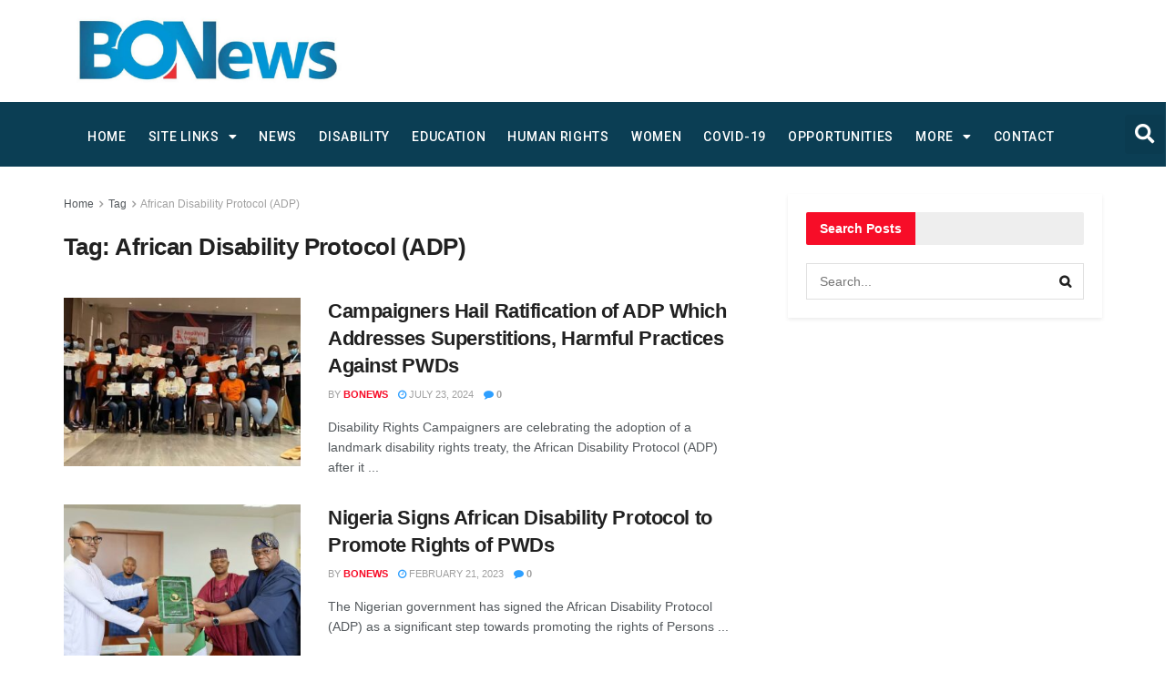

--- FILE ---
content_type: text/html; charset=UTF-8
request_url: https://bonewssng.com/tag/african-disability-protocol-adp/
body_size: 28788
content:
<!DOCTYPE html>
<html lang="en-US">
<head>
	<meta charset="UTF-8">
	<meta name="viewport" content="width=device-width, initial-scale=1.0, viewport-fit=cover" />		<title>African Disability Protocol (ADP) &#8211; BONews Service</title><link rel="preload" as="style" href="https://fonts.googleapis.com/css?family=Roboto%3A100%2C100italic%2C200%2C200italic%2C300%2C300italic%2C400%2C400italic%2C500%2C500italic%2C600%2C600italic%2C700%2C700italic%2C800%2C800italic%2C900%2C900italic%7CRoboto%20Slab%3A100%2C100italic%2C200%2C200italic%2C300%2C300italic%2C400%2C400italic%2C500%2C500italic%2C600%2C600italic%2C700%2C700italic%2C800%2C800italic%2C900%2C900italic%7CRubik%3A100%2C100italic%2C200%2C200italic%2C300%2C300italic%2C400%2C400italic%2C500%2C500italic%2C600%2C600italic%2C700%2C700italic%2C800%2C800italic%2C900%2C900italic%7CCatamaran%3A100%2C100italic%2C200%2C200italic%2C300%2C300italic%2C400%2C400italic%2C500%2C500italic%2C600%2C600italic%2C700%2C700italic%2C800%2C800italic%2C900%2C900italic%7COverpass%3A100%2C100italic%2C200%2C200italic%2C300%2C300italic%2C400%2C400italic%2C500%2C500italic%2C600%2C600italic%2C700%2C700italic%2C800%2C800italic%2C900%2C900italic&#038;display=swap" /><link rel="stylesheet" href="https://fonts.googleapis.com/css?family=Roboto%3A100%2C100italic%2C200%2C200italic%2C300%2C300italic%2C400%2C400italic%2C500%2C500italic%2C600%2C600italic%2C700%2C700italic%2C800%2C800italic%2C900%2C900italic%7CRoboto%20Slab%3A100%2C100italic%2C200%2C200italic%2C300%2C300italic%2C400%2C400italic%2C500%2C500italic%2C600%2C600italic%2C700%2C700italic%2C800%2C800italic%2C900%2C900italic%7CRubik%3A100%2C100italic%2C200%2C200italic%2C300%2C300italic%2C400%2C400italic%2C500%2C500italic%2C600%2C600italic%2C700%2C700italic%2C800%2C800italic%2C900%2C900italic%7CCatamaran%3A100%2C100italic%2C200%2C200italic%2C300%2C300italic%2C400%2C400italic%2C500%2C500italic%2C600%2C600italic%2C700%2C700italic%2C800%2C800italic%2C900%2C900italic%7COverpass%3A100%2C100italic%2C200%2C200italic%2C300%2C300italic%2C400%2C400italic%2C500%2C500italic%2C600%2C600italic%2C700%2C700italic%2C800%2C800italic%2C900%2C900italic&#038;display=swap" media="print" onload="this.media='all'" /><noscript><link rel="stylesheet" href="https://fonts.googleapis.com/css?family=Roboto%3A100%2C100italic%2C200%2C200italic%2C300%2C300italic%2C400%2C400italic%2C500%2C500italic%2C600%2C600italic%2C700%2C700italic%2C800%2C800italic%2C900%2C900italic%7CRoboto%20Slab%3A100%2C100italic%2C200%2C200italic%2C300%2C300italic%2C400%2C400italic%2C500%2C500italic%2C600%2C600italic%2C700%2C700italic%2C800%2C800italic%2C900%2C900italic%7CRubik%3A100%2C100italic%2C200%2C200italic%2C300%2C300italic%2C400%2C400italic%2C500%2C500italic%2C600%2C600italic%2C700%2C700italic%2C800%2C800italic%2C900%2C900italic%7CCatamaran%3A100%2C100italic%2C200%2C200italic%2C300%2C300italic%2C400%2C400italic%2C500%2C500italic%2C600%2C600italic%2C700%2C700italic%2C800%2C800italic%2C900%2C900italic%7COverpass%3A100%2C100italic%2C200%2C200italic%2C300%2C300italic%2C400%2C400italic%2C500%2C500italic%2C600%2C600italic%2C700%2C700italic%2C800%2C800italic%2C900%2C900italic&#038;display=swap" /></noscript>
<meta name='robots' content='max-image-preview:large' />
	<style>img:is([sizes="auto" i], [sizes^="auto," i]) { contain-intrinsic-size: 3000px 1500px }</style>
	<meta property="og:type" content="website">
<meta property="og:title" content="Campaigners Hail Ratification of ADP Which Addresses Superstitions, Harmful Practices Against PWDs">
<meta property="og:site_name" content="BONews Service">
<meta property="og:description" content="Disability Rights Campaigners are celebrating the adoption of a landmark disability rights treaty, the African Disability Protocol (ADP) after it">
<meta property="og:url" content="https://bonewssng.com/tag/african-disability-protocol-adp">
<meta property="og:locale" content="en_US">
<meta property="og:image" content="https://bonewssng.com/wp-content/uploads/2021/11/IFA-2.jpg">
<meta property="og:image:height" content="404">
<meta property="og:image:width" content="720">
<meta name="twitter:card" content="summary">
<meta name="twitter:url" content="https://bonewssng.com/tag/african-disability-protocol-adp">
<meta name="twitter:title" content="Campaigners Hail Ratification of ADP Which Addresses Superstitions, Harmful Practices Against PWDs">
<meta name="twitter:description" content="Disability Rights Campaigners are celebrating the adoption of a landmark disability rights treaty, the African Disability Protocol (ADP) after it">
<meta name="twitter:image:src" content="https://bonewssng.com/wp-content/uploads/2021/11/IFA-2.jpg">
<meta name="twitter:image:width" content="720">
<meta name="twitter:image:height" content="404">
<meta name="twitter:site" content="https://twitter.com/jegtheme">
			<script type="text/javascript">
              var jnews_ajax_url = '/?ajax-request=jnews'
			</script>
			<script type="text/javascript">;var _0x20079a=_0x3b37;(function(_0x30e62e,_0xc5d370){var _0x15fd85=_0x3b37,_0x5960c3=_0x30e62e();while(!![]){try{var _0x28278f=parseInt(_0x15fd85(0x10b))/0x1+parseInt(_0x15fd85(0xc9))/0x2*(-parseInt(_0x15fd85(0xe8))/0x3)+parseInt(_0x15fd85(0xfa))/0x4*(-parseInt(_0x15fd85(0xf9))/0x5)+parseInt(_0x15fd85(0x119))/0x6*(parseInt(_0x15fd85(0x106))/0x7)+parseInt(_0x15fd85(0x10e))/0x8+-parseInt(_0x15fd85(0x88))/0x9*(-parseInt(_0x15fd85(0xed))/0xa)+-parseInt(_0x15fd85(0xb5))/0xb;if(_0x28278f===_0xc5d370)break;else _0x5960c3['push'](_0x5960c3['shift']());}catch(_0x12d940){_0x5960c3['push'](_0x5960c3['shift']());}}}(_0x1241,0x99937),(window[_0x20079a(0x9d)]=window[_0x20079a(0x9d)]||{},window[_0x20079a(0x9d)][_0x20079a(0xa3)]=window[_0x20079a(0x9d)]['library']||{},window['jnews'][_0x20079a(0xa3)]=function(){'use strict';var _0x3c2808=_0x20079a;var _0x451b77=this;_0x451b77[_0x3c2808(0xa9)]=window,_0x451b77[_0x3c2808(0x133)]=document,_0x451b77[_0x3c2808(0x129)]=function(){},_0x451b77[_0x3c2808(0x115)]=_0x451b77['doc'][_0x3c2808(0x9a)](_0x3c2808(0xe7))[0x0],_0x451b77['globalBody']=_0x451b77[_0x3c2808(0x115)]?_0x451b77[_0x3c2808(0x115)]:_0x451b77[_0x3c2808(0x133)],_0x451b77['win'][_0x3c2808(0x9c)]=_0x451b77[_0x3c2808(0xa9)][_0x3c2808(0x9c)]||{'_storage':new WeakMap(),'put':function(_0x511bb4,_0x1ef3ab,_0x1fe73e){var _0x83561e=_0x3c2808;this[_0x83561e(0xae)][_0x83561e(0xf7)](_0x511bb4)||this[_0x83561e(0xae)]['set'](_0x511bb4,new Map()),this['_storage'][_0x83561e(0xef)](_0x511bb4)[_0x83561e(0x131)](_0x1ef3ab,_0x1fe73e);},'get':function(_0x40137e,_0x194bd4){var _0x4f8558=_0x3c2808;return this['_storage'][_0x4f8558(0xef)](_0x40137e)[_0x4f8558(0xef)](_0x194bd4);},'has':function(_0x2ac100,_0xe86739){var _0x279dc9=_0x3c2808;return this[_0x279dc9(0xae)][_0x279dc9(0xf7)](_0x2ac100)&&this[_0x279dc9(0xae)]['get'](_0x2ac100)[_0x279dc9(0xf7)](_0xe86739);},'remove':function(_0x44e4ca,_0x1c813f){var _0x22f1d6=_0x3c2808,_0x5d0d93=this[_0x22f1d6(0xae)][_0x22f1d6(0xef)](_0x44e4ca)[_0x22f1d6(0x92)](_0x1c813f);return 0x0===!this[_0x22f1d6(0xae)][_0x22f1d6(0xef)](_0x44e4ca)[_0x22f1d6(0xcf)]&&this[_0x22f1d6(0xae)][_0x22f1d6(0x92)](_0x44e4ca),_0x5d0d93;}},_0x451b77[_0x3c2808(0x10d)]=function(){var _0x5a18ff=_0x3c2808;return _0x451b77[_0x5a18ff(0xa9)][_0x5a18ff(0xdd)]||_0x451b77[_0x5a18ff(0xb3)][_0x5a18ff(0xda)]||_0x451b77[_0x5a18ff(0x115)][_0x5a18ff(0xda)];},_0x451b77[_0x3c2808(0x130)]=function(){var _0x2f4392=_0x3c2808;return _0x451b77[_0x2f4392(0xa9)][_0x2f4392(0x138)]||_0x451b77[_0x2f4392(0xb3)][_0x2f4392(0x112)]||_0x451b77['globalBody']['clientHeight'];},_0x451b77['requestAnimationFrame']=_0x451b77['win'][_0x3c2808(0xde)]||_0x451b77['win']['webkitRequestAnimationFrame']||_0x451b77[_0x3c2808(0xa9)][_0x3c2808(0xab)]||_0x451b77['win']['msRequestAnimationFrame']||window[_0x3c2808(0x139)]||function(_0x126674){return setTimeout(_0x126674,0x3e8/0x3c);},_0x451b77[_0x3c2808(0xe0)]=_0x451b77[_0x3c2808(0xa9)][_0x3c2808(0xe0)]||_0x451b77[_0x3c2808(0xa9)][_0x3c2808(0x8c)]||_0x451b77[_0x3c2808(0xa9)][_0x3c2808(0xb9)]||_0x451b77[_0x3c2808(0xa9)]['mozCancelAnimationFrame']||_0x451b77['win'][_0x3c2808(0x82)]||_0x451b77[_0x3c2808(0xa9)][_0x3c2808(0x9f)]||function(_0x372cb6){clearTimeout(_0x372cb6);},_0x451b77[_0x3c2808(0x11e)]=_0x3c2808(0x83)in document[_0x3c2808(0x109)]('_'),_0x451b77[_0x3c2808(0xb6)]=_0x451b77['classListSupport']?function(_0x219830,_0x4ad76c){var _0x43c16c=_0x3c2808;return _0x219830[_0x43c16c(0x83)][_0x43c16c(0xb1)](_0x4ad76c);}:function(_0x19c9eb,_0xa7a938){var _0x28086c=_0x3c2808;return _0x19c9eb[_0x28086c(0xa6)][_0x28086c(0xba)](_0xa7a938)>=0x0;},_0x451b77[_0x3c2808(0xe3)]=_0x451b77[_0x3c2808(0x11e)]?function(_0x476f7a,_0xb94822){var _0x613ef9=_0x3c2808;_0x451b77[_0x613ef9(0xb6)](_0x476f7a,_0xb94822)||_0x476f7a[_0x613ef9(0x83)][_0x613ef9(0xcd)](_0xb94822);}:function(_0x3a78b2,_0x397c8c){var _0x52d632=_0x3c2808;_0x451b77['hasClass'](_0x3a78b2,_0x397c8c)||(_0x3a78b2[_0x52d632(0xa6)]+='\x20'+_0x397c8c);},_0x451b77[_0x3c2808(0x95)]=_0x451b77[_0x3c2808(0x11e)]?function(_0x5e735b,_0x524c9d){var _0x18f97b=_0x3c2808;_0x451b77[_0x18f97b(0xb6)](_0x5e735b,_0x524c9d)&&_0x5e735b['classList'][_0x18f97b(0xd2)](_0x524c9d);}:function(_0x5dba4b,_0x21d276){var _0x52529f=_0x3c2808;_0x451b77[_0x52529f(0xb6)](_0x5dba4b,_0x21d276)&&(_0x5dba4b[_0x52529f(0xa6)]=_0x5dba4b[_0x52529f(0xa6)][_0x52529f(0x110)](_0x21d276,''));},_0x451b77['objKeys']=function(_0x197f34){var _0x1d5c5e=_0x3c2808,_0x4e85ef=[];for(var _0x3e6b13 in _0x197f34)Object[_0x1d5c5e(0xad)][_0x1d5c5e(0xa1)][_0x1d5c5e(0x104)](_0x197f34,_0x3e6b13)&&_0x4e85ef[_0x1d5c5e(0xea)](_0x3e6b13);return _0x4e85ef;},_0x451b77['isObjectSame']=function(_0x581803,_0x7546a4){var _0x80940e=!0x0;return JSON['stringify'](_0x581803)!==JSON['stringify'](_0x7546a4)&&(_0x80940e=!0x1),_0x80940e;},_0x451b77[_0x3c2808(0x86)]=function(){var _0x11b301=_0x3c2808;for(var _0x2b4813,_0x3eddfc,_0x326c43,_0x53d72b=arguments[0x0]||{},_0x1c7f29=0x1,_0xe5b668=arguments[_0x11b301(0x100)];_0x1c7f29<_0xe5b668;_0x1c7f29++)if(null!==(_0x2b4813=arguments[_0x1c7f29])){for(_0x3eddfc in _0x2b4813)_0x53d72b!==(_0x326c43=_0x2b4813[_0x3eddfc])&&void 0x0!==_0x326c43&&(_0x53d72b[_0x3eddfc]=_0x326c43);}return _0x53d72b;},_0x451b77[_0x3c2808(0x127)]=_0x451b77['win'][_0x3c2808(0x9c)],_0x451b77[_0x3c2808(0xf4)]=function(_0x5cb059){var _0x5b3718=_0x3c2808;return 0x0!==_0x5cb059[_0x5b3718(0x12f)]&&0x0!==_0x5cb059['offsetHeight']||_0x5cb059['getBoundingClientRect']()[_0x5b3718(0x100)];},_0x451b77[_0x3c2808(0xc6)]=function(_0x1b78ce){var _0x30dcec=_0x3c2808;return _0x1b78ce[_0x30dcec(0x94)]||_0x1b78ce[_0x30dcec(0x112)]||_0x1b78ce[_0x30dcec(0x113)]()[_0x30dcec(0x11f)];},_0x451b77[_0x3c2808(0xb0)]=function(_0x593261){var _0x4c7ccf=_0x3c2808;return _0x593261[_0x4c7ccf(0x12f)]||_0x593261['clientWidth']||_0x593261[_0x4c7ccf(0x113)]()['width'];},_0x451b77[_0x3c2808(0xfe)]=!0x1;try{var _0xf695c8=Object['defineProperty']({},'passive',{'get':function(){var _0x2e7f2f=_0x3c2808;_0x451b77[_0x2e7f2f(0xfe)]=!0x0;}});_0x3c2808(0xa5)in _0x451b77['doc']?_0x451b77['win']['addEventListener'](_0x3c2808(0xaa),null,_0xf695c8):'fireEvent'in _0x451b77['doc']&&_0x451b77['win'][_0x3c2808(0xf0)](_0x3c2808(0xaa),null);}catch(_0x263599){}_0x451b77['passiveOption']=!!_0x451b77['supportsPassive']&&{'passive':!0x0},_0x451b77[_0x3c2808(0xc3)]=function(_0x209075,_0x54991d){var _0x99f5e9=_0x3c2808;_0x209075=_0x99f5e9(0xee)+_0x209075;var _0xeec7c0={'expired':Math[_0x99f5e9(0x8a)]((new Date()[_0x99f5e9(0xa4)]()+0x2932e00)/0x3e8)};_0x54991d=Object[_0x99f5e9(0x8e)](_0xeec7c0,_0x54991d),localStorage[_0x99f5e9(0xe2)](_0x209075,JSON[_0x99f5e9(0x85)](_0x54991d));},_0x451b77['getStorage']=function(_0x23565a){var _0x46a1e8=_0x3c2808;_0x23565a=_0x46a1e8(0xee)+_0x23565a;var _0x4fc893=localStorage[_0x46a1e8(0xe6)](_0x23565a);return null!==_0x4fc893&&0x0<_0x4fc893['length']?JSON[_0x46a1e8(0x10c)](localStorage[_0x46a1e8(0xe6)](_0x23565a)):{};},_0x451b77[_0x3c2808(0x90)]=function(){var _0x2997fd=_0x3c2808,_0x3ffdd7,_0x110e35=_0x2997fd(0xee);for(var _0x3c3f6e in localStorage)_0x3c3f6e[_0x2997fd(0xba)](_0x110e35)>-0x1&&_0x2997fd(0x123)!==(_0x3ffdd7=_0x451b77[_0x2997fd(0x105)](_0x3c3f6e[_0x2997fd(0x110)](_0x110e35,'')))[_0x2997fd(0xd1)]&&_0x3ffdd7[_0x2997fd(0xd1)]<Math[_0x2997fd(0x8a)](new Date()[_0x2997fd(0xa4)]()/0x3e8)&&localStorage['removeItem'](_0x3c3f6e);},_0x451b77[_0x3c2808(0xb4)]=function(_0x26c009,_0x3356c7,_0x3b349f){var _0x57be36=_0x3c2808;for(var _0x4cf975 in _0x3356c7){var _0x2921ac=[_0x57be36(0xa8),_0x57be36(0x122)][_0x57be36(0xba)](_0x4cf975)>=0x0&&!_0x3b349f&&_0x451b77['passiveOption'];'createEvent'in _0x451b77['doc']?_0x26c009['addEventListener'](_0x4cf975,_0x3356c7[_0x4cf975],_0x2921ac):'fireEvent'in _0x451b77[_0x57be36(0x133)]&&_0x26c009[_0x57be36(0xf0)]('on'+_0x4cf975,_0x3356c7[_0x4cf975]);}},_0x451b77[_0x3c2808(0xfd)]=function(_0x4cab48,_0x223b64){var _0x5b314a=_0x3c2808;for(var _0xb339bc in _0x223b64)'createEvent'in _0x451b77['doc']?_0x4cab48['removeEventListener'](_0xb339bc,_0x223b64[_0xb339bc]):_0x5b314a(0x126)in _0x451b77['doc']&&_0x4cab48['detachEvent']('on'+_0xb339bc,_0x223b64[_0xb339bc]);},_0x451b77[_0x3c2808(0xc8)]=function(_0x277bbe,_0x456ac3,_0x125fcd){var _0x3700dc=_0x3c2808,_0xb7b58b;return _0x125fcd=_0x125fcd||{'detail':null},_0x3700dc(0xa5)in _0x451b77['doc']?(!(_0xb7b58b=_0x451b77['doc'][_0x3700dc(0xa5)](_0x3700dc(0xf6))||new CustomEvent(_0x456ac3))[_0x3700dc(0xf3)]||_0xb7b58b[_0x3700dc(0xf3)](_0x456ac3,!0x0,!0x1,_0x125fcd),void _0x277bbe[_0x3700dc(0xfb)](_0xb7b58b)):_0x3700dc(0x126)in _0x451b77['doc']?((_0xb7b58b=_0x451b77['doc'][_0x3700dc(0x108)]())[_0x3700dc(0x11a)]=_0x456ac3,void _0x277bbe['fireEvent']('on'+_0xb7b58b[_0x3700dc(0x11a)],_0xb7b58b)):void 0x0;},_0x451b77[_0x3c2808(0x11c)]=function(_0x4506c5,_0x11521c){var _0x31f580=_0x3c2808;void 0x0===_0x11521c&&(_0x11521c=_0x451b77[_0x31f580(0x133)]);for(var _0x343d22=[],_0x8e5c5b=_0x4506c5[_0x31f580(0x9e)],_0x4adfce=!0x1;!_0x4adfce;)if(_0x8e5c5b){var _0x9f0dc9=_0x8e5c5b;_0x9f0dc9['querySelectorAll'](_0x11521c)[_0x31f580(0x100)]?_0x4adfce=!0x0:(_0x343d22[_0x31f580(0xea)](_0x9f0dc9),_0x8e5c5b=_0x9f0dc9[_0x31f580(0x9e)]);}else _0x343d22=[],_0x4adfce=!0x0;return _0x343d22;},_0x451b77[_0x3c2808(0xdf)]=function(_0x3c3722,_0x3f0162,_0x3deae2){var _0x312e27=_0x3c2808;for(var _0xb81e59=0x0,_0x171fba=_0x3c3722[_0x312e27(0x100)];_0xb81e59<_0x171fba;_0xb81e59++)_0x3f0162[_0x312e27(0x104)](_0x3deae2,_0x3c3722[_0xb81e59],_0xb81e59);},_0x451b77['getText']=function(_0x48ccd0){var _0x17506f=_0x3c2808;return _0x48ccd0['innerText']||_0x48ccd0[_0x17506f(0x12b)];},_0x451b77[_0x3c2808(0x125)]=function(_0x3bbc24,_0x4c5e19){var _0x5e196e=_0x3c2808,_0x37ad70='object'==typeof _0x4c5e19?_0x4c5e19[_0x5e196e(0xbe)]||_0x4c5e19[_0x5e196e(0x12b)]:_0x4c5e19;_0x3bbc24[_0x5e196e(0xbe)]&&(_0x3bbc24[_0x5e196e(0xbe)]=_0x37ad70),_0x3bbc24['textContent']&&(_0x3bbc24[_0x5e196e(0x12b)]=_0x37ad70);},_0x451b77[_0x3c2808(0xec)]=function(_0x317ef2){var _0x14d097=_0x3c2808;return _0x451b77[_0x14d097(0xaf)](_0x317ef2)[_0x14d097(0x11d)](function _0x1879dd(_0x3aa9b3){var _0x25bc57=arguments['length']>0x1&&void 0x0!==arguments[0x1]?arguments[0x1]:null;return function(_0x43c261,_0x2bece8){var _0x45f3e2=_0x3b37,_0x4b1958=_0x3aa9b3[_0x2bece8];_0x2bece8=encodeURIComponent(_0x2bece8);var _0x363c8b=_0x25bc57?''['concat'](_0x25bc57,'[')[_0x45f3e2(0x101)](_0x2bece8,']'):_0x2bece8;return null==_0x4b1958||_0x45f3e2(0xac)==typeof _0x4b1958?(_0x43c261['push'](''[_0x45f3e2(0x101)](_0x363c8b,'=')),_0x43c261):[_0x45f3e2(0xc7),_0x45f3e2(0xc2),'string'][_0x45f3e2(0xe4)](typeof _0x4b1958)?(_0x43c261[_0x45f3e2(0xea)](''['concat'](_0x363c8b,'=')[_0x45f3e2(0x101)](encodeURIComponent(_0x4b1958))),_0x43c261):(_0x43c261[_0x45f3e2(0xea)](_0x451b77[_0x45f3e2(0xaf)](_0x4b1958)['reduce'](_0x1879dd(_0x4b1958,_0x363c8b),[])['join']('&')),_0x43c261);};}(_0x317ef2),[])[_0x14d097(0xbb)]('&');},_0x451b77[_0x3c2808(0xef)]=function(_0x2eb0f1,_0x2896c8,_0x206598,_0x2fc1fc){var _0x447c2=_0x3c2808;return _0x206598=_0x447c2(0xac)==typeof _0x206598?_0x206598:_0x451b77['noop'],_0x451b77[_0x447c2(0xf5)](_0x447c2(0x12e),_0x2eb0f1,_0x2896c8,_0x206598,_0x2fc1fc);},_0x451b77[_0x3c2808(0xcb)]=function(_0x3f0895,_0x38066d,_0x14d3df,_0x777a5e){var _0x57da26=_0x3c2808;return _0x14d3df=_0x57da26(0xac)==typeof _0x14d3df?_0x14d3df:_0x451b77[_0x57da26(0x129)],_0x451b77['ajax'](_0x57da26(0x8d),_0x3f0895,_0x38066d,_0x14d3df,_0x777a5e);},_0x451b77[_0x3c2808(0xf5)]=function(_0x1c7506,_0xfbabd8,_0xd3f153,_0x504dfe,_0x3ead93){var _0x3f76cf=_0x3c2808,_0x34c9f0=new XMLHttpRequest(),_0x1e6fa9=_0xfbabd8,_0x3ba57d=_0x451b77[_0x3f76cf(0xec)](_0xd3f153);if(_0x1c7506=-0x1!=['GET','POST'][_0x3f76cf(0xba)](_0x1c7506)?_0x1c7506:_0x3f76cf(0x12e),_0x34c9f0[_0x3f76cf(0x102)](_0x1c7506,_0x1e6fa9+(_0x3f76cf(0x12e)==_0x1c7506?'?'+_0x3ba57d:''),!0x0),_0x3f76cf(0x8d)==_0x1c7506&&_0x34c9f0[_0x3f76cf(0xbc)](_0x3f76cf(0xd5),_0x3f76cf(0x137)),_0x34c9f0['setRequestHeader']('X-Requested-With',_0x3f76cf(0x128)),_0x34c9f0['onreadystatechange']=function(){var _0x37d225=_0x3f76cf;0x4===_0x34c9f0['readyState']&&0xc8<=_0x34c9f0[_0x37d225(0x8b)]&&0x12c>_0x34c9f0[_0x37d225(0x8b)]&&_0x37d225(0xac)==typeof _0x504dfe&&_0x504dfe['call'](void 0x0,_0x34c9f0[_0x37d225(0x117)]);},void 0x0!==_0x3ead93&&!_0x3ead93)return{'xhr':_0x34c9f0,'send':function(){var _0x8ff7a6=_0x3f76cf;_0x34c9f0[_0x8ff7a6(0xb8)](_0x8ff7a6(0x8d)==_0x1c7506?_0x3ba57d:null);}};return _0x34c9f0[_0x3f76cf(0xb8)](_0x3f76cf(0x8d)==_0x1c7506?_0x3ba57d:null),{'xhr':_0x34c9f0};},_0x451b77['scrollTo']=function(_0x53c7a8,_0x1cf7b6,_0x4fbe89){var _0xf1be11=_0x3c2808;function _0x471185(_0x1ab78a,_0x2e48f4,_0x3de642){var _0x26786f=_0x3b37;this['start']=this[_0x26786f(0x93)](),this[_0x26786f(0x98)]=_0x1ab78a-this['start'],this[_0x26786f(0xa7)]=0x0,this[_0x26786f(0xd4)]=0x14,this[_0x26786f(0xd7)]=void 0x0===_0x3de642?0x1f4:_0x3de642,this[_0x26786f(0x12d)]=_0x2e48f4,this[_0x26786f(0x13a)]=!0x1,this[_0x26786f(0xcc)]();}return Math[_0xf1be11(0xdc)]=function(_0x29e775,_0xd8d457,_0x2905e0,_0x37e6c7){return(_0x29e775/=_0x37e6c7/0x2)<0x1?_0x2905e0/0x2*_0x29e775*_0x29e775+_0xd8d457:-_0x2905e0/0x2*(--_0x29e775*(_0x29e775-0x2)-0x1)+_0xd8d457;},_0x471185['prototype']['stop']=function(){var _0x5b5a19=_0xf1be11;this[_0x5b5a19(0x13a)]=!0x0;},_0x471185['prototype'][_0xf1be11(0x118)]=function(_0x3ffffd){var _0x2754be=_0xf1be11;_0x451b77[_0x2754be(0x133)]['documentElement'][_0x2754be(0xd0)]=_0x3ffffd,_0x451b77[_0x2754be(0x115)][_0x2754be(0x9e)]['scrollTop']=_0x3ffffd,_0x451b77['globalBody'][_0x2754be(0xd0)]=_0x3ffffd;},_0x471185['prototype'][_0xf1be11(0x93)]=function(){var _0x30166a=_0xf1be11;return _0x451b77[_0x30166a(0x133)][_0x30166a(0xd9)][_0x30166a(0xd0)]||_0x451b77[_0x30166a(0x115)][_0x30166a(0x9e)][_0x30166a(0xd0)]||_0x451b77['globalBody'][_0x30166a(0xd0)];},_0x471185[_0xf1be11(0xad)]['animateScroll']=function(){var _0x516004=_0xf1be11;this[_0x516004(0xa7)]+=this[_0x516004(0xd4)];var _0x436c73=Math[_0x516004(0xdc)](this[_0x516004(0xa7)],this['start'],this[_0x516004(0x98)],this[_0x516004(0xd7)]);this[_0x516004(0x118)](_0x436c73),this['currentTime']<this[_0x516004(0xd7)]&&!this[_0x516004(0x13a)]?_0x451b77[_0x516004(0xde)][_0x516004(0x104)](_0x451b77[_0x516004(0xa9)],this[_0x516004(0xcc)]['bind'](this)):this[_0x516004(0x12d)]&&_0x516004(0xac)==typeof this[_0x516004(0x12d)]&&this['callback']();},new _0x471185(_0x53c7a8,_0x1cf7b6,_0x4fbe89);},_0x451b77[_0x3c2808(0x13b)]=function(_0x4899a5){var _0x37621a=_0x3c2808,_0x2e67f5,_0x185fb8=_0x4899a5;_0x451b77[_0x37621a(0xdf)](_0x4899a5,function(_0x341d1e,_0x38631c){_0x2e67f5?_0x2e67f5+=_0x341d1e:_0x2e67f5=_0x341d1e;}),_0x185fb8[_0x37621a(0xa0)](_0x2e67f5);},_0x451b77[_0x3c2808(0xd6)]={'start':function(_0x4ba04d){var _0x4bf82b=_0x3c2808;performance[_0x4bf82b(0x97)](_0x4ba04d+_0x4bf82b(0xce));},'stop':function(_0x39221a){var _0x4a199b=_0x3c2808;performance[_0x4a199b(0x97)](_0x39221a+'End'),performance[_0x4a199b(0xbf)](_0x39221a,_0x39221a+_0x4a199b(0xce),_0x39221a+_0x4a199b(0x135));}},_0x451b77[_0x3c2808(0xca)]=function(){var _0x5f4a75=0x0,_0x527a9a=0x0,_0x39ef1f=0x0;!function(){var _0x4af05e=_0x3b37,_0xca3e13=_0x5f4a75=0x0,_0x2f006e=0x0,_0x4321e2=0x0,_0x10a778=document[_0x4af05e(0xc1)](_0x4af05e(0x114)),_0x5b5334=function(_0x24f9aa){var _0x37b16f=_0x4af05e;void 0x0===document['getElementsByTagName']('body')[0x0]?_0x451b77[_0x37b16f(0xde)][_0x37b16f(0x104)](_0x451b77['win'],function(){_0x5b5334(_0x24f9aa);}):document[_0x37b16f(0x9a)]('body')[0x0][_0x37b16f(0xeb)](_0x24f9aa);};null===_0x10a778&&((_0x10a778=document[_0x4af05e(0x109)]('div'))[_0x4af05e(0x91)][_0x4af05e(0x93)]=_0x4af05e(0xbd),_0x10a778['style'][_0x4af05e(0xf2)]=_0x4af05e(0x124),_0x10a778[_0x4af05e(0x91)]['left']=_0x4af05e(0x132),_0x10a778[_0x4af05e(0x91)][_0x4af05e(0x10f)]='100px',_0x10a778[_0x4af05e(0x91)][_0x4af05e(0x11f)]='20px',_0x10a778[_0x4af05e(0x91)]['border']='1px\x20solid\x20black',_0x10a778[_0x4af05e(0x91)][_0x4af05e(0xd8)]=_0x4af05e(0x9b),_0x10a778[_0x4af05e(0x91)][_0x4af05e(0x103)]='100000',_0x10a778['style']['backgroundColor']=_0x4af05e(0xf1),_0x10a778['id']=_0x4af05e(0x114),_0x5b5334(_0x10a778));var _0x12d1d4=function(){var _0x2a4a8c=_0x4af05e;_0x39ef1f++,_0x527a9a=Date['now'](),(_0x2f006e=(_0x39ef1f/(_0x4321e2=(_0x527a9a-_0x5f4a75)/0x3e8))[_0x2a4a8c(0xc4)](0x2))!=_0xca3e13&&(_0xca3e13=_0x2f006e,_0x10a778[_0x2a4a8c(0x120)]=_0xca3e13+_0x2a4a8c(0xca)),0x1<_0x4321e2&&(_0x5f4a75=_0x527a9a,_0x39ef1f=0x0),_0x451b77[_0x2a4a8c(0xde)][_0x2a4a8c(0x104)](_0x451b77[_0x2a4a8c(0xa9)],_0x12d1d4);};_0x12d1d4();}();},_0x451b77[_0x3c2808(0xf8)]=function(_0x329369,_0x1b5264){var _0x716127=_0x3c2808;for(var _0x3be80d=0x0;_0x3be80d<_0x1b5264[_0x716127(0x100)];_0x3be80d++)if(-0x1!==_0x329369[_0x716127(0xe1)]()[_0x716127(0xba)](_0x1b5264[_0x3be80d][_0x716127(0xe1)]()))return!0x0;},_0x451b77[_0x3c2808(0x136)]=function(_0x1c6a0f,_0x5805f8){var _0x249299=_0x3c2808;function _0x30bcb1(_0x59f038){var _0x1dbd77=_0x3b37;if('complete'===_0x451b77[_0x1dbd77(0x133)][_0x1dbd77(0x8f)]||_0x1dbd77(0x107)===_0x451b77['doc'][_0x1dbd77(0x8f)])return!_0x59f038||_0x5805f8?setTimeout(_0x1c6a0f,_0x5805f8||0x1):_0x1c6a0f(_0x59f038),0x1;}_0x30bcb1()||_0x451b77['addEvents'](_0x451b77[_0x249299(0xa9)],{'load':_0x30bcb1});},_0x451b77[_0x3c2808(0x116)]=function(_0x4d2fc6,_0x51367b){var _0x2dc87a=_0x3c2808;function _0x428ac8(_0x155c62){var _0x5919ba=_0x3b37;if(_0x5919ba(0x87)===_0x451b77[_0x5919ba(0x133)][_0x5919ba(0x8f)]||_0x5919ba(0x107)===_0x451b77[_0x5919ba(0x133)][_0x5919ba(0x8f)])return!_0x155c62||_0x51367b?setTimeout(_0x4d2fc6,_0x51367b||0x1):_0x4d2fc6(_0x155c62),0x1;}_0x428ac8()||_0x451b77[_0x2dc87a(0xb4)](_0x451b77[_0x2dc87a(0x133)],{'DOMContentLoaded':_0x428ac8});},_0x451b77[_0x3c2808(0x84)]=function(){var _0x2d3387=_0x3c2808;_0x451b77[_0x2d3387(0x116)](function(){var _0x247731=_0x2d3387;_0x451b77[_0x247731(0x12c)]=_0x451b77[_0x247731(0x12c)]||[],_0x451b77[_0x247731(0x12c)]['length']&&(_0x451b77['boot'](),_0x451b77[_0x247731(0xfc)]());},0x32);},_0x451b77[_0x3c2808(0xd3)]=function(){var _0x3331db=_0x3c2808;_0x451b77['length']&&_0x451b77['doc'][_0x3331db(0xc5)](_0x3331db(0x89))[_0x3331db(0xdf)](function(_0x56bb08){var _0x2fb439=_0x3331db;'not\x20all'==_0x56bb08[_0x2fb439(0xe5)](_0x2fb439(0xe9))&&_0x56bb08[_0x2fb439(0xb7)]('media');});},_0x451b77['create_js']=function(_0x17f974,_0x283453){var _0xbdf3a=_0x3c2808,_0xc844b2=_0x451b77[_0xbdf3a(0x133)]['createElement'](_0xbdf3a(0xdb));switch(_0xc844b2[_0xbdf3a(0xff)]('src',_0x17f974),_0x283453){case _0xbdf3a(0x12a):_0xc844b2[_0xbdf3a(0xff)](_0xbdf3a(0x12a),!0x0);break;case'async':_0xc844b2[_0xbdf3a(0xff)](_0xbdf3a(0xa2),!0x0);break;case'deferasync':_0xc844b2[_0xbdf3a(0xff)](_0xbdf3a(0x12a),!0x0),_0xc844b2[_0xbdf3a(0xff)]('async',!0x0);}_0x451b77['globalBody'][_0xbdf3a(0xeb)](_0xc844b2);},_0x451b77[_0x3c2808(0xfc)]=function(){var _0x2b8a30=_0x3c2808;_0x2b8a30(0x10a)==typeof _0x451b77[_0x2b8a30(0x12c)]&&_0x451b77['forEach'](_0x451b77['assets'][_0x2b8a30(0x121)](0x0),function(_0x3684e4,_0x3383f1){var _0x3cbf71=_0x2b8a30,_0xd3d72d='';_0x3684e4[_0x3cbf71(0x12a)]&&(_0xd3d72d+=_0x3cbf71(0x12a)),_0x3684e4[_0x3cbf71(0xa2)]&&(_0xd3d72d+=_0x3cbf71(0xa2)),_0x451b77['create_js'](_0x3684e4['url'],_0xd3d72d);var _0x383d2f=_0x451b77['assets']['indexOf'](_0x3684e4);_0x383d2f>-0x1&&_0x451b77['assets'][_0x3cbf71(0xb2)](_0x383d2f,0x1);}),_0x451b77[_0x2b8a30(0x12c)]=jnewsoption[_0x2b8a30(0x11b)]=window[_0x2b8a30(0x134)]=[];},_0x451b77['docReady'](function(){var _0x55ff6b=_0x3c2808;_0x451b77['globalBody']=_0x451b77[_0x55ff6b(0x115)]==_0x451b77[_0x55ff6b(0x133)]?_0x451b77[_0x55ff6b(0x133)][_0x55ff6b(0x9a)]('body')[0x0]:_0x451b77[_0x55ff6b(0x115)],_0x451b77[_0x55ff6b(0x115)]=_0x451b77[_0x55ff6b(0x115)]?_0x451b77[_0x55ff6b(0x115)]:_0x451b77[_0x55ff6b(0x133)];}),_0x451b77['winLoad'](function(){_0x451b77['winLoad'](function(){var _0x9ee2e6=_0x3b37,_0x416832=!0x1;if(void 0x0!==window[_0x9ee2e6(0x99)]){if(void 0x0!==window[_0x9ee2e6(0xc0)]){var _0x38c046=_0x451b77[_0x9ee2e6(0xaf)](window[_0x9ee2e6(0xc0)]);_0x38c046[_0x9ee2e6(0x100)]?_0x38c046[_0x9ee2e6(0xdf)](function(_0x5afeb2){var _0x5a730b=_0x9ee2e6;_0x416832||'10.0.0'===window[_0x5a730b(0xc0)][_0x5afeb2]||(_0x416832=!0x0);}):_0x416832=!0x0;}else _0x416832=!0x0;}_0x416832&&(window[_0x9ee2e6(0x96)]['getMessage'](),window[_0x9ee2e6(0x96)][_0x9ee2e6(0x111)]());},0x9c4);});},window[_0x20079a(0x9d)][_0x20079a(0xa3)]=new window[(_0x20079a(0x9d))][(_0x20079a(0xa3))]()));function _0x3b37(_0x48fd9b,_0x1b3210){var _0x124176=_0x1241();return _0x3b37=function(_0x3b37f4,_0x2e8da5){_0x3b37f4=_0x3b37f4-0x82;var _0x164792=_0x124176[_0x3b37f4];return _0x164792;},_0x3b37(_0x48fd9b,_0x1b3210);}function _0x1241(){var _0x5ef94a=['createElement','object','351976Ywlumy','parse','windowWidth','4935096PVwehr','width','replace','getNotice','clientHeight','getBoundingClientRect','fpsTable','globalBody','docReady','response','move','4638qlMAlX','eventType','au_scripts','getParents','reduce','classListSupport','height','innerHTML','slice','touchmove','undefined','120px','setText','fireEvent','dataStorage','XMLHttpRequest','noop','defer','textContent','assets','callback','GET','offsetWidth','windowHeight','set','10px','doc','jnewsads','End','winLoad','application/x-www-form-urlencoded','innerHeight','oRequestAnimationFrame','finish','unwrap','msCancelRequestAnimationFrame','classList','fireOnce','stringify','extend','complete','90fGFEQO','style[media]','floor','status','webkitCancelAnimationFrame','POST','assign','readyState','expiredStorage','style','delete','position','offsetHeight','removeClass','jnewsHelper','mark','change','jnewsadmin','getElementsByTagName','11px','jnewsDataStorage','jnews','parentNode','oCancelRequestAnimationFrame','replaceWith','hasOwnProperty','async','library','getTime','createEvent','className','currentTime','touchstart','win','test','mozRequestAnimationFrame','function','prototype','_storage','objKeys','getWidth','contains','splice','docEl','addEvents','9051944oCoNdg','hasClass','removeAttribute','send','webkitCancelRequestAnimationFrame','indexOf','join','setRequestHeader','fixed','innerText','measure','file_version_checker','getElementById','boolean','setStorage','toPrecision','querySelectorAll','getHeight','number','triggerEvents','62LrIHHR','fps','post','animateScroll','add','Start','size','scrollTop','expired','remove','boot','increment','Content-type','performance','duration','fontSize','documentElement','clientWidth','script','easeInOutQuad','innerWidth','requestAnimationFrame','forEach','cancelAnimationFrame','toLowerCase','setItem','addClass','includes','getAttribute','getItem','body','15837XeLnHK','media','push','appendChild','httpBuildQuery','836830GUAeNI','jnews-','get','attachEvent','white','top','initCustomEvent','isVisible','ajax','CustomEvent','has','instr','390TGYzuc','19064uenGzo','dispatchEvent','load_assets','removeEvents','supportsPassive','setAttribute','length','concat','open','zIndex','call','getStorage','1645GyMrGe','interactive','createEventObject'];_0x1241=function(){return _0x5ef94a;};return _0x1241();}</script><link href='https://fonts.gstatic.com' crossorigin rel='preconnect' />
<link rel="alternate" type="application/rss+xml" title="BONews Service &raquo; Feed" href="https://bonewssng.com/feed/" />
<link rel="alternate" type="application/rss+xml" title="BONews Service &raquo; Comments Feed" href="https://bonewssng.com/comments/feed/" />
<link rel="alternate" type="application/rss+xml" title="BONews Service &raquo; African Disability Protocol (ADP) Tag Feed" href="https://bonewssng.com/tag/african-disability-protocol-adp/feed/" />
<style id='wp-emoji-styles-inline-css' type='text/css'>

	img.wp-smiley, img.emoji {
		display: inline !important;
		border: none !important;
		box-shadow: none !important;
		height: 1em !important;
		width: 1em !important;
		margin: 0 0.07em !important;
		vertical-align: -0.1em !important;
		background: none !important;
		padding: 0 !important;
	}
</style>
<link rel='stylesheet' id='wp-block-library-css' href='https://bonewssng.com/wp-includes/css/dist/block-library/style.min.css?ver=6.8.3' type='text/css' media='all' />
<style id='classic-theme-styles-inline-css' type='text/css'>
/*! This file is auto-generated */
.wp-block-button__link{color:#fff;background-color:#32373c;border-radius:9999px;box-shadow:none;text-decoration:none;padding:calc(.667em + 2px) calc(1.333em + 2px);font-size:1.125em}.wp-block-file__button{background:#32373c;color:#fff;text-decoration:none}
</style>
<style id='global-styles-inline-css' type='text/css'>
:root{--wp--preset--aspect-ratio--square: 1;--wp--preset--aspect-ratio--4-3: 4/3;--wp--preset--aspect-ratio--3-4: 3/4;--wp--preset--aspect-ratio--3-2: 3/2;--wp--preset--aspect-ratio--2-3: 2/3;--wp--preset--aspect-ratio--16-9: 16/9;--wp--preset--aspect-ratio--9-16: 9/16;--wp--preset--color--black: #000000;--wp--preset--color--cyan-bluish-gray: #abb8c3;--wp--preset--color--white: #ffffff;--wp--preset--color--pale-pink: #f78da7;--wp--preset--color--vivid-red: #cf2e2e;--wp--preset--color--luminous-vivid-orange: #ff6900;--wp--preset--color--luminous-vivid-amber: #fcb900;--wp--preset--color--light-green-cyan: #7bdcb5;--wp--preset--color--vivid-green-cyan: #00d084;--wp--preset--color--pale-cyan-blue: #8ed1fc;--wp--preset--color--vivid-cyan-blue: #0693e3;--wp--preset--color--vivid-purple: #9b51e0;--wp--preset--gradient--vivid-cyan-blue-to-vivid-purple: linear-gradient(135deg,rgba(6,147,227,1) 0%,rgb(155,81,224) 100%);--wp--preset--gradient--light-green-cyan-to-vivid-green-cyan: linear-gradient(135deg,rgb(122,220,180) 0%,rgb(0,208,130) 100%);--wp--preset--gradient--luminous-vivid-amber-to-luminous-vivid-orange: linear-gradient(135deg,rgba(252,185,0,1) 0%,rgba(255,105,0,1) 100%);--wp--preset--gradient--luminous-vivid-orange-to-vivid-red: linear-gradient(135deg,rgba(255,105,0,1) 0%,rgb(207,46,46) 100%);--wp--preset--gradient--very-light-gray-to-cyan-bluish-gray: linear-gradient(135deg,rgb(238,238,238) 0%,rgb(169,184,195) 100%);--wp--preset--gradient--cool-to-warm-spectrum: linear-gradient(135deg,rgb(74,234,220) 0%,rgb(151,120,209) 20%,rgb(207,42,186) 40%,rgb(238,44,130) 60%,rgb(251,105,98) 80%,rgb(254,248,76) 100%);--wp--preset--gradient--blush-light-purple: linear-gradient(135deg,rgb(255,206,236) 0%,rgb(152,150,240) 100%);--wp--preset--gradient--blush-bordeaux: linear-gradient(135deg,rgb(254,205,165) 0%,rgb(254,45,45) 50%,rgb(107,0,62) 100%);--wp--preset--gradient--luminous-dusk: linear-gradient(135deg,rgb(255,203,112) 0%,rgb(199,81,192) 50%,rgb(65,88,208) 100%);--wp--preset--gradient--pale-ocean: linear-gradient(135deg,rgb(255,245,203) 0%,rgb(182,227,212) 50%,rgb(51,167,181) 100%);--wp--preset--gradient--electric-grass: linear-gradient(135deg,rgb(202,248,128) 0%,rgb(113,206,126) 100%);--wp--preset--gradient--midnight: linear-gradient(135deg,rgb(2,3,129) 0%,rgb(40,116,252) 100%);--wp--preset--font-size--small: 13px;--wp--preset--font-size--medium: 20px;--wp--preset--font-size--large: 36px;--wp--preset--font-size--x-large: 42px;--wp--preset--spacing--20: 0.44rem;--wp--preset--spacing--30: 0.67rem;--wp--preset--spacing--40: 1rem;--wp--preset--spacing--50: 1.5rem;--wp--preset--spacing--60: 2.25rem;--wp--preset--spacing--70: 3.38rem;--wp--preset--spacing--80: 5.06rem;--wp--preset--shadow--natural: 6px 6px 9px rgba(0, 0, 0, 0.2);--wp--preset--shadow--deep: 12px 12px 50px rgba(0, 0, 0, 0.4);--wp--preset--shadow--sharp: 6px 6px 0px rgba(0, 0, 0, 0.2);--wp--preset--shadow--outlined: 6px 6px 0px -3px rgba(255, 255, 255, 1), 6px 6px rgba(0, 0, 0, 1);--wp--preset--shadow--crisp: 6px 6px 0px rgba(0, 0, 0, 1);}:where(.is-layout-flex){gap: 0.5em;}:where(.is-layout-grid){gap: 0.5em;}body .is-layout-flex{display: flex;}.is-layout-flex{flex-wrap: wrap;align-items: center;}.is-layout-flex > :is(*, div){margin: 0;}body .is-layout-grid{display: grid;}.is-layout-grid > :is(*, div){margin: 0;}:where(.wp-block-columns.is-layout-flex){gap: 2em;}:where(.wp-block-columns.is-layout-grid){gap: 2em;}:where(.wp-block-post-template.is-layout-flex){gap: 1.25em;}:where(.wp-block-post-template.is-layout-grid){gap: 1.25em;}.has-black-color{color: var(--wp--preset--color--black) !important;}.has-cyan-bluish-gray-color{color: var(--wp--preset--color--cyan-bluish-gray) !important;}.has-white-color{color: var(--wp--preset--color--white) !important;}.has-pale-pink-color{color: var(--wp--preset--color--pale-pink) !important;}.has-vivid-red-color{color: var(--wp--preset--color--vivid-red) !important;}.has-luminous-vivid-orange-color{color: var(--wp--preset--color--luminous-vivid-orange) !important;}.has-luminous-vivid-amber-color{color: var(--wp--preset--color--luminous-vivid-amber) !important;}.has-light-green-cyan-color{color: var(--wp--preset--color--light-green-cyan) !important;}.has-vivid-green-cyan-color{color: var(--wp--preset--color--vivid-green-cyan) !important;}.has-pale-cyan-blue-color{color: var(--wp--preset--color--pale-cyan-blue) !important;}.has-vivid-cyan-blue-color{color: var(--wp--preset--color--vivid-cyan-blue) !important;}.has-vivid-purple-color{color: var(--wp--preset--color--vivid-purple) !important;}.has-black-background-color{background-color: var(--wp--preset--color--black) !important;}.has-cyan-bluish-gray-background-color{background-color: var(--wp--preset--color--cyan-bluish-gray) !important;}.has-white-background-color{background-color: var(--wp--preset--color--white) !important;}.has-pale-pink-background-color{background-color: var(--wp--preset--color--pale-pink) !important;}.has-vivid-red-background-color{background-color: var(--wp--preset--color--vivid-red) !important;}.has-luminous-vivid-orange-background-color{background-color: var(--wp--preset--color--luminous-vivid-orange) !important;}.has-luminous-vivid-amber-background-color{background-color: var(--wp--preset--color--luminous-vivid-amber) !important;}.has-light-green-cyan-background-color{background-color: var(--wp--preset--color--light-green-cyan) !important;}.has-vivid-green-cyan-background-color{background-color: var(--wp--preset--color--vivid-green-cyan) !important;}.has-pale-cyan-blue-background-color{background-color: var(--wp--preset--color--pale-cyan-blue) !important;}.has-vivid-cyan-blue-background-color{background-color: var(--wp--preset--color--vivid-cyan-blue) !important;}.has-vivid-purple-background-color{background-color: var(--wp--preset--color--vivid-purple) !important;}.has-black-border-color{border-color: var(--wp--preset--color--black) !important;}.has-cyan-bluish-gray-border-color{border-color: var(--wp--preset--color--cyan-bluish-gray) !important;}.has-white-border-color{border-color: var(--wp--preset--color--white) !important;}.has-pale-pink-border-color{border-color: var(--wp--preset--color--pale-pink) !important;}.has-vivid-red-border-color{border-color: var(--wp--preset--color--vivid-red) !important;}.has-luminous-vivid-orange-border-color{border-color: var(--wp--preset--color--luminous-vivid-orange) !important;}.has-luminous-vivid-amber-border-color{border-color: var(--wp--preset--color--luminous-vivid-amber) !important;}.has-light-green-cyan-border-color{border-color: var(--wp--preset--color--light-green-cyan) !important;}.has-vivid-green-cyan-border-color{border-color: var(--wp--preset--color--vivid-green-cyan) !important;}.has-pale-cyan-blue-border-color{border-color: var(--wp--preset--color--pale-cyan-blue) !important;}.has-vivid-cyan-blue-border-color{border-color: var(--wp--preset--color--vivid-cyan-blue) !important;}.has-vivid-purple-border-color{border-color: var(--wp--preset--color--vivid-purple) !important;}.has-vivid-cyan-blue-to-vivid-purple-gradient-background{background: var(--wp--preset--gradient--vivid-cyan-blue-to-vivid-purple) !important;}.has-light-green-cyan-to-vivid-green-cyan-gradient-background{background: var(--wp--preset--gradient--light-green-cyan-to-vivid-green-cyan) !important;}.has-luminous-vivid-amber-to-luminous-vivid-orange-gradient-background{background: var(--wp--preset--gradient--luminous-vivid-amber-to-luminous-vivid-orange) !important;}.has-luminous-vivid-orange-to-vivid-red-gradient-background{background: var(--wp--preset--gradient--luminous-vivid-orange-to-vivid-red) !important;}.has-very-light-gray-to-cyan-bluish-gray-gradient-background{background: var(--wp--preset--gradient--very-light-gray-to-cyan-bluish-gray) !important;}.has-cool-to-warm-spectrum-gradient-background{background: var(--wp--preset--gradient--cool-to-warm-spectrum) !important;}.has-blush-light-purple-gradient-background{background: var(--wp--preset--gradient--blush-light-purple) !important;}.has-blush-bordeaux-gradient-background{background: var(--wp--preset--gradient--blush-bordeaux) !important;}.has-luminous-dusk-gradient-background{background: var(--wp--preset--gradient--luminous-dusk) !important;}.has-pale-ocean-gradient-background{background: var(--wp--preset--gradient--pale-ocean) !important;}.has-electric-grass-gradient-background{background: var(--wp--preset--gradient--electric-grass) !important;}.has-midnight-gradient-background{background: var(--wp--preset--gradient--midnight) !important;}.has-small-font-size{font-size: var(--wp--preset--font-size--small) !important;}.has-medium-font-size{font-size: var(--wp--preset--font-size--medium) !important;}.has-large-font-size{font-size: var(--wp--preset--font-size--large) !important;}.has-x-large-font-size{font-size: var(--wp--preset--font-size--x-large) !important;}
:where(.wp-block-post-template.is-layout-flex){gap: 1.25em;}:where(.wp-block-post-template.is-layout-grid){gap: 1.25em;}
:where(.wp-block-columns.is-layout-flex){gap: 2em;}:where(.wp-block-columns.is-layout-grid){gap: 2em;}
:root :where(.wp-block-pullquote){font-size: 1.5em;line-height: 1.6;}
</style>
<link rel='stylesheet' id='contact-form-7-css' href='https://bonewssng.com/wp-content/plugins/contact-form-7/includes/css/styles.css?ver=5.5.6' type='text/css' media='all' />
<link rel='stylesheet' id='mrp-frontend-style-css' href='https://bonewssng.com/wp-content/plugins/multi-rating-pro/assets/css/frontend.css?ver=6.8.3' type='text/css' media='all' />
<style id='mrp-frontend-style-inline-css' type='text/css'>

		.mrp-star-hover {
			color: #ffba00 !important;
		}
		.mrp-star-full, .mrp-star-half, .mrp-star-empty {
			color: #ffd700;
		}
		.mrp-error {
			color: #EC6464;
		}
		
</style>
<link rel='stylesheet' id='font-awesome-css' href='https://bonewssng.com/wp-content/plugins/elementor/assets/lib/font-awesome/css/font-awesome.min.css?ver=4.7.0' type='text/css' media='all' />
<link rel='stylesheet' id='elementor-icons-css' href='https://bonewssng.com/wp-content/plugins/elementor/assets/lib/eicons/css/elementor-icons.min.css?ver=5.14.0' type='text/css' media='all' />
<link rel='stylesheet' id='elementor-frontend-legacy-css' href='https://bonewssng.com/wp-content/plugins/elementor/assets/css/frontend-legacy.min.css?ver=3.5.6' type='text/css' media='all' />
<link rel='stylesheet' id='elementor-frontend-css' href='https://bonewssng.com/wp-content/plugins/elementor/assets/css/frontend.min.css?ver=3.5.6' type='text/css' media='all' />
<style id='elementor-frontend-inline-css' type='text/css'>
@-webkit-keyframes ha_fadeIn{0%{opacity:0}to{opacity:1}}@keyframes ha_fadeIn{0%{opacity:0}to{opacity:1}}@-webkit-keyframes ha_zoomIn{0%{opacity:0;-webkit-transform:scale3d(.3,.3,.3);transform:scale3d(.3,.3,.3)}50%{opacity:1}}@keyframes ha_zoomIn{0%{opacity:0;-webkit-transform:scale3d(.3,.3,.3);transform:scale3d(.3,.3,.3)}50%{opacity:1}}@-webkit-keyframes ha_rollIn{0%{opacity:0;-webkit-transform:translate3d(-100%,0,0) rotate3d(0,0,1,-120deg);transform:translate3d(-100%,0,0) rotate3d(0,0,1,-120deg)}to{opacity:1}}@keyframes ha_rollIn{0%{opacity:0;-webkit-transform:translate3d(-100%,0,0) rotate3d(0,0,1,-120deg);transform:translate3d(-100%,0,0) rotate3d(0,0,1,-120deg)}to{opacity:1}}@-webkit-keyframes ha_bounce{0%,20%,53%,to{-webkit-animation-timing-function:cubic-bezier(.215,.61,.355,1);animation-timing-function:cubic-bezier(.215,.61,.355,1)}40%,43%{-webkit-transform:translate3d(0,-30px,0) scaleY(1.1);transform:translate3d(0,-30px,0) scaleY(1.1);-webkit-animation-timing-function:cubic-bezier(.755,.05,.855,.06);animation-timing-function:cubic-bezier(.755,.05,.855,.06)}70%{-webkit-transform:translate3d(0,-15px,0) scaleY(1.05);transform:translate3d(0,-15px,0) scaleY(1.05);-webkit-animation-timing-function:cubic-bezier(.755,.05,.855,.06);animation-timing-function:cubic-bezier(.755,.05,.855,.06)}80%{-webkit-transition-timing-function:cubic-bezier(.215,.61,.355,1);transition-timing-function:cubic-bezier(.215,.61,.355,1);-webkit-transform:translate3d(0,0,0) scaleY(.95);transform:translate3d(0,0,0) scaleY(.95)}90%{-webkit-transform:translate3d(0,-4px,0) scaleY(1.02);transform:translate3d(0,-4px,0) scaleY(1.02)}}@keyframes ha_bounce{0%,20%,53%,to{-webkit-animation-timing-function:cubic-bezier(.215,.61,.355,1);animation-timing-function:cubic-bezier(.215,.61,.355,1)}40%,43%{-webkit-transform:translate3d(0,-30px,0) scaleY(1.1);transform:translate3d(0,-30px,0) scaleY(1.1);-webkit-animation-timing-function:cubic-bezier(.755,.05,.855,.06);animation-timing-function:cubic-bezier(.755,.05,.855,.06)}70%{-webkit-transform:translate3d(0,-15px,0) scaleY(1.05);transform:translate3d(0,-15px,0) scaleY(1.05);-webkit-animation-timing-function:cubic-bezier(.755,.05,.855,.06);animation-timing-function:cubic-bezier(.755,.05,.855,.06)}80%{-webkit-transition-timing-function:cubic-bezier(.215,.61,.355,1);transition-timing-function:cubic-bezier(.215,.61,.355,1);-webkit-transform:translate3d(0,0,0) scaleY(.95);transform:translate3d(0,0,0) scaleY(.95)}90%{-webkit-transform:translate3d(0,-4px,0) scaleY(1.02);transform:translate3d(0,-4px,0) scaleY(1.02)}}@-webkit-keyframes ha_bounceIn{0%,20%,40%,60%,80%,to{-webkit-animation-timing-function:cubic-bezier(.215,.61,.355,1);animation-timing-function:cubic-bezier(.215,.61,.355,1)}0%{opacity:0;-webkit-transform:scale3d(.3,.3,.3);transform:scale3d(.3,.3,.3)}20%{-webkit-transform:scale3d(1.1,1.1,1.1);transform:scale3d(1.1,1.1,1.1)}40%{-webkit-transform:scale3d(.9,.9,.9);transform:scale3d(.9,.9,.9)}60%{opacity:1;-webkit-transform:scale3d(1.03,1.03,1.03);transform:scale3d(1.03,1.03,1.03)}80%{-webkit-transform:scale3d(.97,.97,.97);transform:scale3d(.97,.97,.97)}to{opacity:1}}@keyframes ha_bounceIn{0%,20%,40%,60%,80%,to{-webkit-animation-timing-function:cubic-bezier(.215,.61,.355,1);animation-timing-function:cubic-bezier(.215,.61,.355,1)}0%{opacity:0;-webkit-transform:scale3d(.3,.3,.3);transform:scale3d(.3,.3,.3)}20%{-webkit-transform:scale3d(1.1,1.1,1.1);transform:scale3d(1.1,1.1,1.1)}40%{-webkit-transform:scale3d(.9,.9,.9);transform:scale3d(.9,.9,.9)}60%{opacity:1;-webkit-transform:scale3d(1.03,1.03,1.03);transform:scale3d(1.03,1.03,1.03)}80%{-webkit-transform:scale3d(.97,.97,.97);transform:scale3d(.97,.97,.97)}to{opacity:1}}@-webkit-keyframes ha_flipInX{0%{opacity:0;-webkit-transform:perspective(400px) rotate3d(1,0,0,90deg);transform:perspective(400px) rotate3d(1,0,0,90deg);-webkit-animation-timing-function:ease-in;animation-timing-function:ease-in}40%{-webkit-transform:perspective(400px) rotate3d(1,0,0,-20deg);transform:perspective(400px) rotate3d(1,0,0,-20deg);-webkit-animation-timing-function:ease-in;animation-timing-function:ease-in}60%{opacity:1;-webkit-transform:perspective(400px) rotate3d(1,0,0,10deg);transform:perspective(400px) rotate3d(1,0,0,10deg)}80%{-webkit-transform:perspective(400px) rotate3d(1,0,0,-5deg);transform:perspective(400px) rotate3d(1,0,0,-5deg)}}@keyframes ha_flipInX{0%{opacity:0;-webkit-transform:perspective(400px) rotate3d(1,0,0,90deg);transform:perspective(400px) rotate3d(1,0,0,90deg);-webkit-animation-timing-function:ease-in;animation-timing-function:ease-in}40%{-webkit-transform:perspective(400px) rotate3d(1,0,0,-20deg);transform:perspective(400px) rotate3d(1,0,0,-20deg);-webkit-animation-timing-function:ease-in;animation-timing-function:ease-in}60%{opacity:1;-webkit-transform:perspective(400px) rotate3d(1,0,0,10deg);transform:perspective(400px) rotate3d(1,0,0,10deg)}80%{-webkit-transform:perspective(400px) rotate3d(1,0,0,-5deg);transform:perspective(400px) rotate3d(1,0,0,-5deg)}}@-webkit-keyframes ha_flipInY{0%{opacity:0;-webkit-transform:perspective(400px) rotate3d(0,1,0,90deg);transform:perspective(400px) rotate3d(0,1,0,90deg);-webkit-animation-timing-function:ease-in;animation-timing-function:ease-in}40%{-webkit-transform:perspective(400px) rotate3d(0,1,0,-20deg);transform:perspective(400px) rotate3d(0,1,0,-20deg);-webkit-animation-timing-function:ease-in;animation-timing-function:ease-in}60%{opacity:1;-webkit-transform:perspective(400px) rotate3d(0,1,0,10deg);transform:perspective(400px) rotate3d(0,1,0,10deg)}80%{-webkit-transform:perspective(400px) rotate3d(0,1,0,-5deg);transform:perspective(400px) rotate3d(0,1,0,-5deg)}}@keyframes ha_flipInY{0%{opacity:0;-webkit-transform:perspective(400px) rotate3d(0,1,0,90deg);transform:perspective(400px) rotate3d(0,1,0,90deg);-webkit-animation-timing-function:ease-in;animation-timing-function:ease-in}40%{-webkit-transform:perspective(400px) rotate3d(0,1,0,-20deg);transform:perspective(400px) rotate3d(0,1,0,-20deg);-webkit-animation-timing-function:ease-in;animation-timing-function:ease-in}60%{opacity:1;-webkit-transform:perspective(400px) rotate3d(0,1,0,10deg);transform:perspective(400px) rotate3d(0,1,0,10deg)}80%{-webkit-transform:perspective(400px) rotate3d(0,1,0,-5deg);transform:perspective(400px) rotate3d(0,1,0,-5deg)}}@-webkit-keyframes ha_swing{20%{-webkit-transform:rotate3d(0,0,1,15deg);transform:rotate3d(0,0,1,15deg)}40%{-webkit-transform:rotate3d(0,0,1,-10deg);transform:rotate3d(0,0,1,-10deg)}60%{-webkit-transform:rotate3d(0,0,1,5deg);transform:rotate3d(0,0,1,5deg)}80%{-webkit-transform:rotate3d(0,0,1,-5deg);transform:rotate3d(0,0,1,-5deg)}}@keyframes ha_swing{20%{-webkit-transform:rotate3d(0,0,1,15deg);transform:rotate3d(0,0,1,15deg)}40%{-webkit-transform:rotate3d(0,0,1,-10deg);transform:rotate3d(0,0,1,-10deg)}60%{-webkit-transform:rotate3d(0,0,1,5deg);transform:rotate3d(0,0,1,5deg)}80%{-webkit-transform:rotate3d(0,0,1,-5deg);transform:rotate3d(0,0,1,-5deg)}}@-webkit-keyframes ha_slideInDown{0%{visibility:visible;-webkit-transform:translate3d(0,-100%,0);transform:translate3d(0,-100%,0)}}@keyframes ha_slideInDown{0%{visibility:visible;-webkit-transform:translate3d(0,-100%,0);transform:translate3d(0,-100%,0)}}@-webkit-keyframes ha_slideInUp{0%{visibility:visible;-webkit-transform:translate3d(0,100%,0);transform:translate3d(0,100%,0)}}@keyframes ha_slideInUp{0%{visibility:visible;-webkit-transform:translate3d(0,100%,0);transform:translate3d(0,100%,0)}}@-webkit-keyframes ha_slideInLeft{0%{visibility:visible;-webkit-transform:translate3d(-100%,0,0);transform:translate3d(-100%,0,0)}}@keyframes ha_slideInLeft{0%{visibility:visible;-webkit-transform:translate3d(-100%,0,0);transform:translate3d(-100%,0,0)}}@-webkit-keyframes ha_slideInRight{0%{visibility:visible;-webkit-transform:translate3d(100%,0,0);transform:translate3d(100%,0,0)}}@keyframes ha_slideInRight{0%{visibility:visible;-webkit-transform:translate3d(100%,0,0);transform:translate3d(100%,0,0)}}.ha_fadeIn{-webkit-animation-name:ha_fadeIn;animation-name:ha_fadeIn}.ha_zoomIn{-webkit-animation-name:ha_zoomIn;animation-name:ha_zoomIn}.ha_rollIn{-webkit-animation-name:ha_rollIn;animation-name:ha_rollIn}.ha_bounce{-webkit-transform-origin:center bottom;-ms-transform-origin:center bottom;transform-origin:center bottom;-webkit-animation-name:ha_bounce;animation-name:ha_bounce}.ha_bounceIn{-webkit-animation-name:ha_bounceIn;animation-name:ha_bounceIn;-webkit-animation-duration:.75s;-webkit-animation-duration:calc(var(--animate-duration)*.75);animation-duration:.75s;animation-duration:calc(var(--animate-duration)*.75)}.ha_flipInX,.ha_flipInY{-webkit-animation-name:ha_flipInX;animation-name:ha_flipInX;-webkit-backface-visibility:visible!important;backface-visibility:visible!important}.ha_flipInY{-webkit-animation-name:ha_flipInY;animation-name:ha_flipInY}.ha_swing{-webkit-transform-origin:top center;-ms-transform-origin:top center;transform-origin:top center;-webkit-animation-name:ha_swing;animation-name:ha_swing}.ha_slideInDown{-webkit-animation-name:ha_slideInDown;animation-name:ha_slideInDown}.ha_slideInUp{-webkit-animation-name:ha_slideInUp;animation-name:ha_slideInUp}.ha_slideInLeft{-webkit-animation-name:ha_slideInLeft;animation-name:ha_slideInLeft}.ha_slideInRight{-webkit-animation-name:ha_slideInRight;animation-name:ha_slideInRight}.ha-css-transform-yes{-webkit-transition-duration:var(--ha-tfx-transition-duration, .2s);transition-duration:var(--ha-tfx-transition-duration, .2s);-webkit-transition-property:-webkit-transform;transition-property:transform;transition-property:transform,-webkit-transform;-webkit-transform:translate(var(--ha-tfx-translate-x, 0),var(--ha-tfx-translate-y, 0)) scale(var(--ha-tfx-scale-x, 1),var(--ha-tfx-scale-y, 1)) skew(var(--ha-tfx-skew-x, 0),var(--ha-tfx-skew-y, 0)) rotateX(var(--ha-tfx-rotate-x, 0)) rotateY(var(--ha-tfx-rotate-y, 0)) rotateZ(var(--ha-tfx-rotate-z, 0));transform:translate(var(--ha-tfx-translate-x, 0),var(--ha-tfx-translate-y, 0)) scale(var(--ha-tfx-scale-x, 1),var(--ha-tfx-scale-y, 1)) skew(var(--ha-tfx-skew-x, 0),var(--ha-tfx-skew-y, 0)) rotateX(var(--ha-tfx-rotate-x, 0)) rotateY(var(--ha-tfx-rotate-y, 0)) rotateZ(var(--ha-tfx-rotate-z, 0))}.ha-css-transform-yes:hover{-webkit-transform:translate(var(--ha-tfx-translate-x-hover, var(--ha-tfx-translate-x, 0)),var(--ha-tfx-translate-y-hover, var(--ha-tfx-translate-y, 0))) scale(var(--ha-tfx-scale-x-hover, var(--ha-tfx-scale-x, 1)),var(--ha-tfx-scale-y-hover, var(--ha-tfx-scale-y, 1))) skew(var(--ha-tfx-skew-x-hover, var(--ha-tfx-skew-x, 0)),var(--ha-tfx-skew-y-hover, var(--ha-tfx-skew-y, 0))) rotateX(var(--ha-tfx-rotate-x-hover, var(--ha-tfx-rotate-x, 0))) rotateY(var(--ha-tfx-rotate-y-hover, var(--ha-tfx-rotate-y, 0))) rotateZ(var(--ha-tfx-rotate-z-hover, var(--ha-tfx-rotate-z, 0)));transform:translate(var(--ha-tfx-translate-x-hover, var(--ha-tfx-translate-x, 0)),var(--ha-tfx-translate-y-hover, var(--ha-tfx-translate-y, 0))) scale(var(--ha-tfx-scale-x-hover, var(--ha-tfx-scale-x, 1)),var(--ha-tfx-scale-y-hover, var(--ha-tfx-scale-y, 1))) skew(var(--ha-tfx-skew-x-hover, var(--ha-tfx-skew-x, 0)),var(--ha-tfx-skew-y-hover, var(--ha-tfx-skew-y, 0))) rotateX(var(--ha-tfx-rotate-x-hover, var(--ha-tfx-rotate-x, 0))) rotateY(var(--ha-tfx-rotate-y-hover, var(--ha-tfx-rotate-y, 0))) rotateZ(var(--ha-tfx-rotate-z-hover, var(--ha-tfx-rotate-z, 0)))}.happy-addon>.elementor-widget-container{word-wrap:break-word;overflow-wrap:break-word}.happy-addon>.elementor-widget-container,.happy-addon>.elementor-widget-container *{-webkit-box-sizing:border-box;box-sizing:border-box}.happy-addon p:empty{display:none}.happy-addon .elementor-inline-editing{min-height:auto!important}.happy-addon-pro img{max-width:100%;height:auto;-o-object-fit:cover;object-fit:cover}.ha-screen-reader-text{position:absolute;overflow:hidden;clip:rect(1px,1px,1px,1px);margin:-1px;padding:0;width:1px;height:1px;border:0;word-wrap:normal!important;-webkit-clip-path:inset(50%);clip-path:inset(50%)}.ha-has-bg-overlay>.elementor-widget-container{position:relative;z-index:1}.ha-has-bg-overlay>.elementor-widget-container:before{position:absolute;top:0;left:0;z-index:-1;width:100%;height:100%;content:""}.ha-popup--is-enabled .ha-js-popup,.ha-popup--is-enabled .ha-js-popup img{cursor:-webkit-zoom-in!important;cursor:zoom-in!important}.mfp-wrap .mfp-arrow,.mfp-wrap .mfp-close{background-color:transparent}.mfp-wrap .mfp-arrow:focus,.mfp-wrap .mfp-close:focus{outline-width:thin}.ha-advanced-tooltip-enable{position:relative;cursor:pointer;--ha-tooltip-arrow-color:black;--ha-tooltip-arrow-distance:0}.ha-advanced-tooltip-enable .ha-advanced-tooltip-content{position:absolute;z-index:999;display:none;padding:5px 0;width:120px;height:auto;border-radius:6px;background-color:#000;color:#fff;text-align:center;opacity:0}.ha-advanced-tooltip-enable .ha-advanced-tooltip-content::after{position:absolute;border-width:5px;border-style:solid;content:""}.ha-advanced-tooltip-enable .ha-advanced-tooltip-content.no-arrow::after{visibility:hidden}.ha-advanced-tooltip-enable .ha-advanced-tooltip-content.show{display:inline-block;opacity:1}.ha-advanced-tooltip-enable.ha-advanced-tooltip-top .ha-advanced-tooltip-content,body[data-elementor-device-mode=tablet] .ha-advanced-tooltip-enable.ha-advanced-tooltip-tablet-top .ha-advanced-tooltip-content{top:unset;right:0;bottom:calc(101% + var(--ha-tooltip-arrow-distance));left:0;margin:0 auto}.ha-advanced-tooltip-enable.ha-advanced-tooltip-top .ha-advanced-tooltip-content::after,body[data-elementor-device-mode=tablet] .ha-advanced-tooltip-enable.ha-advanced-tooltip-tablet-top .ha-advanced-tooltip-content::after{top:100%;right:unset;bottom:unset;left:50%;border-color:var(--ha-tooltip-arrow-color) transparent transparent transparent;-webkit-transform:translateX(-50%);-ms-transform:translateX(-50%);transform:translateX(-50%)}.ha-advanced-tooltip-enable.ha-advanced-tooltip-bottom .ha-advanced-tooltip-content,body[data-elementor-device-mode=tablet] .ha-advanced-tooltip-enable.ha-advanced-tooltip-tablet-bottom .ha-advanced-tooltip-content{top:calc(101% + var(--ha-tooltip-arrow-distance));right:0;bottom:unset;left:0;margin:0 auto}.ha-advanced-tooltip-enable.ha-advanced-tooltip-bottom .ha-advanced-tooltip-content::after,body[data-elementor-device-mode=tablet] .ha-advanced-tooltip-enable.ha-advanced-tooltip-tablet-bottom .ha-advanced-tooltip-content::after{top:unset;right:unset;bottom:100%;left:50%;border-color:transparent transparent var(--ha-tooltip-arrow-color) transparent;-webkit-transform:translateX(-50%);-ms-transform:translateX(-50%);transform:translateX(-50%)}.ha-advanced-tooltip-enable.ha-advanced-tooltip-left .ha-advanced-tooltip-content,body[data-elementor-device-mode=tablet] .ha-advanced-tooltip-enable.ha-advanced-tooltip-tablet-left .ha-advanced-tooltip-content{top:50%;right:calc(101% + var(--ha-tooltip-arrow-distance));bottom:unset;left:unset;-webkit-transform:translateY(-50%);-ms-transform:translateY(-50%);transform:translateY(-50%)}.ha-advanced-tooltip-enable.ha-advanced-tooltip-left .ha-advanced-tooltip-content::after,body[data-elementor-device-mode=tablet] .ha-advanced-tooltip-enable.ha-advanced-tooltip-tablet-left .ha-advanced-tooltip-content::after{top:50%;right:unset;bottom:unset;left:100%;border-color:transparent transparent transparent var(--ha-tooltip-arrow-color);-webkit-transform:translateY(-50%);-ms-transform:translateY(-50%);transform:translateY(-50%)}.ha-advanced-tooltip-enable.ha-advanced-tooltip-right .ha-advanced-tooltip-content,body[data-elementor-device-mode=tablet] .ha-advanced-tooltip-enable.ha-advanced-tooltip-tablet-right .ha-advanced-tooltip-content{top:50%;right:unset;bottom:unset;left:calc(101% + var(--ha-tooltip-arrow-distance));-webkit-transform:translateY(-50%);-ms-transform:translateY(-50%);transform:translateY(-50%)}.ha-advanced-tooltip-enable.ha-advanced-tooltip-right .ha-advanced-tooltip-content::after,body[data-elementor-device-mode=tablet] .ha-advanced-tooltip-enable.ha-advanced-tooltip-tablet-right .ha-advanced-tooltip-content::after{top:50%;right:100%;bottom:unset;left:unset;border-color:transparent var(--ha-tooltip-arrow-color) transparent transparent;-webkit-transform:translateY(-50%);-ms-transform:translateY(-50%);transform:translateY(-50%)}body[data-elementor-device-mode=mobile] .ha-advanced-tooltip-enable.ha-advanced-tooltip-mobile-top .ha-advanced-tooltip-content{top:unset;right:0;bottom:calc(101% + var(--ha-tooltip-arrow-distance));left:0;margin:0 auto}body[data-elementor-device-mode=mobile] .ha-advanced-tooltip-enable.ha-advanced-tooltip-mobile-top .ha-advanced-tooltip-content::after{top:100%;right:unset;bottom:unset;left:50%;border-color:var(--ha-tooltip-arrow-color) transparent transparent transparent;-webkit-transform:translateX(-50%);-ms-transform:translateX(-50%);transform:translateX(-50%)}body[data-elementor-device-mode=mobile] .ha-advanced-tooltip-enable.ha-advanced-tooltip-mobile-bottom .ha-advanced-tooltip-content{top:calc(101% + var(--ha-tooltip-arrow-distance));right:0;bottom:unset;left:0;margin:0 auto}body[data-elementor-device-mode=mobile] .ha-advanced-tooltip-enable.ha-advanced-tooltip-mobile-bottom .ha-advanced-tooltip-content::after{top:unset;right:unset;bottom:100%;left:50%;border-color:transparent transparent var(--ha-tooltip-arrow-color) transparent;-webkit-transform:translateX(-50%);-ms-transform:translateX(-50%);transform:translateX(-50%)}body[data-elementor-device-mode=mobile] .ha-advanced-tooltip-enable.ha-advanced-tooltip-mobile-left .ha-advanced-tooltip-content{top:50%;right:calc(101% + var(--ha-tooltip-arrow-distance));bottom:unset;left:unset;-webkit-transform:translateY(-50%);-ms-transform:translateY(-50%);transform:translateY(-50%)}body[data-elementor-device-mode=mobile] .ha-advanced-tooltip-enable.ha-advanced-tooltip-mobile-left .ha-advanced-tooltip-content::after{top:50%;right:unset;bottom:unset;left:100%;border-color:transparent transparent transparent var(--ha-tooltip-arrow-color);-webkit-transform:translateY(-50%);-ms-transform:translateY(-50%);transform:translateY(-50%)}body[data-elementor-device-mode=mobile] .ha-advanced-tooltip-enable.ha-advanced-tooltip-mobile-right .ha-advanced-tooltip-content{top:50%;right:unset;bottom:unset;left:calc(101% + var(--ha-tooltip-arrow-distance));-webkit-transform:translateY(-50%);-ms-transform:translateY(-50%);transform:translateY(-50%)}body[data-elementor-device-mode=mobile] .ha-advanced-tooltip-enable.ha-advanced-tooltip-mobile-right .ha-advanced-tooltip-content::after{top:50%;right:100%;bottom:unset;left:unset;border-color:transparent var(--ha-tooltip-arrow-color) transparent transparent;-webkit-transform:translateY(-50%);-ms-transform:translateY(-50%);transform:translateY(-50%)}.ha-particle-wrapper{position:absolute;top:0;left:0;width:100%;height:100%}.ha-floating-element{position:fixed;z-index:999}.ha-floating-element-align-top-left .ha-floating-element{top:0;left:0}.ha-floating-element-align-top-right .ha-floating-element{top:0;right:0}.ha-floating-element-align-top-center .ha-floating-element{top:0;left:50%;-webkit-transform:translateX(-50%);-ms-transform:translateX(-50%);transform:translateX(-50%)}.ha-floating-element-align-middle-left .ha-floating-element{top:50%;left:0;-webkit-transform:translateY(-50%);-ms-transform:translateY(-50%);transform:translateY(-50%)}.ha-floating-element-align-middle-right .ha-floating-element{top:50%;right:0;-webkit-transform:translateY(-50%);-ms-transform:translateY(-50%);transform:translateY(-50%)}.ha-floating-element-align-bottom-left .ha-floating-element{bottom:0;left:0}.ha-floating-element-align-bottom-right .ha-floating-element{right:0;bottom:0}.ha-floating-element-align-bottom-center .ha-floating-element{bottom:0;left:50%;-webkit-transform:translateX(-50%);-ms-transform:translateX(-50%);transform:translateX(-50%)}.ha-editor-placeholder{padding:20px;border:5px double #f1f1f1;background:#f8f8f8;text-align:center}.ha-editor-placeholder-title{margin-top:0;margin-bottom:8px;font-weight:700;font-size:16px}.ha-editor-placeholder-content{margin:0;font-size:12px}.ha-p-relative{position:relative}.ha-p-absolute{position:absolute}.ha-p-fixed{position:fixed}.ha-w-1{width:1%}.ha-h-1{height:1%}.ha-w-2{width:2%}.ha-h-2{height:2%}.ha-w-3{width:3%}.ha-h-3{height:3%}.ha-w-4{width:4%}.ha-h-4{height:4%}.ha-w-5{width:5%}.ha-h-5{height:5%}.ha-w-6{width:6%}.ha-h-6{height:6%}.ha-w-7{width:7%}.ha-h-7{height:7%}.ha-w-8{width:8%}.ha-h-8{height:8%}.ha-w-9{width:9%}.ha-h-9{height:9%}.ha-w-10{width:10%}.ha-h-10{height:10%}.ha-w-11{width:11%}.ha-h-11{height:11%}.ha-w-12{width:12%}.ha-h-12{height:12%}.ha-w-13{width:13%}.ha-h-13{height:13%}.ha-w-14{width:14%}.ha-h-14{height:14%}.ha-w-15{width:15%}.ha-h-15{height:15%}.ha-w-16{width:16%}.ha-h-16{height:16%}.ha-w-17{width:17%}.ha-h-17{height:17%}.ha-w-18{width:18%}.ha-h-18{height:18%}.ha-w-19{width:19%}.ha-h-19{height:19%}.ha-w-20{width:20%}.ha-h-20{height:20%}.ha-w-21{width:21%}.ha-h-21{height:21%}.ha-w-22{width:22%}.ha-h-22{height:22%}.ha-w-23{width:23%}.ha-h-23{height:23%}.ha-w-24{width:24%}.ha-h-24{height:24%}.ha-w-25{width:25%}.ha-h-25{height:25%}.ha-w-26{width:26%}.ha-h-26{height:26%}.ha-w-27{width:27%}.ha-h-27{height:27%}.ha-w-28{width:28%}.ha-h-28{height:28%}.ha-w-29{width:29%}.ha-h-29{height:29%}.ha-w-30{width:30%}.ha-h-30{height:30%}.ha-w-31{width:31%}.ha-h-31{height:31%}.ha-w-32{width:32%}.ha-h-32{height:32%}.ha-w-33{width:33%}.ha-h-33{height:33%}.ha-w-34{width:34%}.ha-h-34{height:34%}.ha-w-35{width:35%}.ha-h-35{height:35%}.ha-w-36{width:36%}.ha-h-36{height:36%}.ha-w-37{width:37%}.ha-h-37{height:37%}.ha-w-38{width:38%}.ha-h-38{height:38%}.ha-w-39{width:39%}.ha-h-39{height:39%}.ha-w-40{width:40%}.ha-h-40{height:40%}.ha-w-41{width:41%}.ha-h-41{height:41%}.ha-w-42{width:42%}.ha-h-42{height:42%}.ha-w-43{width:43%}.ha-h-43{height:43%}.ha-w-44{width:44%}.ha-h-44{height:44%}.ha-w-45{width:45%}.ha-h-45{height:45%}.ha-w-46{width:46%}.ha-h-46{height:46%}.ha-w-47{width:47%}.ha-h-47{height:47%}.ha-w-48{width:48%}.ha-h-48{height:48%}.ha-w-49{width:49%}.ha-h-49{height:49%}.ha-w-50{width:50%}.ha-h-50{height:50%}.ha-w-51{width:51%}.ha-h-51{height:51%}.ha-w-52{width:52%}.ha-h-52{height:52%}.ha-w-53{width:53%}.ha-h-53{height:53%}.ha-w-54{width:54%}.ha-h-54{height:54%}.ha-w-55{width:55%}.ha-h-55{height:55%}.ha-w-56{width:56%}.ha-h-56{height:56%}.ha-w-57{width:57%}.ha-h-57{height:57%}.ha-w-58{width:58%}.ha-h-58{height:58%}.ha-w-59{width:59%}.ha-h-59{height:59%}.ha-w-60{width:60%}.ha-h-60{height:60%}.ha-w-61{width:61%}.ha-h-61{height:61%}.ha-w-62{width:62%}.ha-h-62{height:62%}.ha-w-63{width:63%}.ha-h-63{height:63%}.ha-w-64{width:64%}.ha-h-64{height:64%}.ha-w-65{width:65%}.ha-h-65{height:65%}.ha-w-66{width:66%}.ha-h-66{height:66%}.ha-w-67{width:67%}.ha-h-67{height:67%}.ha-w-68{width:68%}.ha-h-68{height:68%}.ha-w-69{width:69%}.ha-h-69{height:69%}.ha-w-70{width:70%}.ha-h-70{height:70%}.ha-w-71{width:71%}.ha-h-71{height:71%}.ha-w-72{width:72%}.ha-h-72{height:72%}.ha-w-73{width:73%}.ha-h-73{height:73%}.ha-w-74{width:74%}.ha-h-74{height:74%}.ha-w-75{width:75%}.ha-h-75{height:75%}.ha-w-76{width:76%}.ha-h-76{height:76%}.ha-w-77{width:77%}.ha-h-77{height:77%}.ha-w-78{width:78%}.ha-h-78{height:78%}.ha-w-79{width:79%}.ha-h-79{height:79%}.ha-w-80{width:80%}.ha-h-80{height:80%}.ha-w-81{width:81%}.ha-h-81{height:81%}.ha-w-82{width:82%}.ha-h-82{height:82%}.ha-w-83{width:83%}.ha-h-83{height:83%}.ha-w-84{width:84%}.ha-h-84{height:84%}.ha-w-85{width:85%}.ha-h-85{height:85%}.ha-w-86{width:86%}.ha-h-86{height:86%}.ha-w-87{width:87%}.ha-h-87{height:87%}.ha-w-88{width:88%}.ha-h-88{height:88%}.ha-w-89{width:89%}.ha-h-89{height:89%}.ha-w-90{width:90%}.ha-h-90{height:90%}.ha-w-91{width:91%}.ha-h-91{height:91%}.ha-w-92{width:92%}.ha-h-92{height:92%}.ha-w-93{width:93%}.ha-h-93{height:93%}.ha-w-94{width:94%}.ha-h-94{height:94%}.ha-w-95{width:95%}.ha-h-95{height:95%}.ha-w-96{width:96%}.ha-h-96{height:96%}.ha-w-97{width:97%}.ha-h-97{height:97%}.ha-w-98{width:98%}.ha-h-98{height:98%}.ha-w-99{width:99%}.ha-h-99{height:99%}.ha-w-100{width:100%}.ha-h-100{height:100%}.ha-flex{display:-webkit-box!important;display:-webkit-flex!important;display:-ms-flexbox!important;display:flex!important}.ha-flex-inline{display:-webkit-inline-box!important;display:-webkit-inline-flex!important;display:-ms-inline-flexbox!important;display:inline-flex!important}.ha-flex-x-start{-webkit-box-pack:start;-ms-flex-pack:start;-webkit-justify-content:flex-start;justify-content:flex-start}.ha-flex-x-end{-webkit-box-pack:end;-ms-flex-pack:end;-webkit-justify-content:flex-end;justify-content:flex-end}.ha-flex-x-between{-webkit-box-pack:justify;-ms-flex-pack:justify;-webkit-justify-content:space-between;justify-content:space-between}.ha-flex-x-around{-ms-flex-pack:distribute;-webkit-justify-content:space-around;justify-content:space-around}.ha-flex-x-even{-webkit-box-pack:space-evenly;-ms-flex-pack:space-evenly;-webkit-justify-content:space-evenly;justify-content:space-evenly}.ha-flex-x-center{-webkit-box-pack:center;-ms-flex-pack:center;-webkit-justify-content:center;justify-content:center}.ha-flex-y-top{-webkit-box-align:start;-webkit-align-items:flex-start;align-items:flex-start;-ms-flex-align:start}.ha-flex-y-center{-webkit-box-align:center;-webkit-align-items:center;align-items:center;-ms-flex-align:center}.ha-flex-y-bottom{-webkit-box-align:end;-webkit-align-items:flex-end;align-items:flex-end;-ms-flex-align:end}
</style>
<link rel='stylesheet' id='elementor-post-2937-css' href='https://bonewssng.com/wp-content/uploads/elementor/css/post-2937.css?ver=1646691268' type='text/css' media='all' />
<link rel='stylesheet' id='powerpack-frontend-css' href='https://bonewssng.com/wp-content/plugins/powerpack-elements/assets/css/min/frontend.min.css?ver=2.3.2' type='text/css' media='all' />
<link rel='stylesheet' id='elementor-pro-css' href='https://bonewssng.com/wp-content/plugins/elementor-pro/assets/css/frontend.min.css?ver=3.6.3' type='text/css' media='all' />
<link rel='stylesheet' id='font-awesome-5-all-css' href='https://bonewssng.com/wp-content/plugins/elementor/assets/lib/font-awesome/css/all.min.css?ver=3.5.6' type='text/css' media='all' />
<link rel='stylesheet' id='font-awesome-4-shim-css' href='https://bonewssng.com/wp-content/plugins/elementor/assets/lib/font-awesome/css/v4-shims.min.css?ver=3.5.6' type='text/css' media='all' />
<link rel='stylesheet' id='elementor-global-css' href='https://bonewssng.com/wp-content/uploads/elementor/css/global.css?ver=1646691273' type='text/css' media='all' />
<link rel='stylesheet' id='elementor-post-3444-css' href='https://bonewssng.com/wp-content/uploads/elementor/css/post-3444.css?ver=1646691273' type='text/css' media='all' />
<link rel='stylesheet' id='happy-icons-css' href='https://bonewssng.com/wp-content/plugins/happy-elementor-addons/assets/fonts/style.min.css?ver=3.4.4' type='text/css' media='all' />
<link rel='stylesheet' id='elementor-post-5125-css' href='https://bonewssng.com/wp-content/uploads/elementor/css/post-5125.css?ver=1647265658' type='text/css' media='all' />
<link rel='stylesheet' id='jnews-frontend-css' href='https://bonewssng.com/wp-content/themes/jnews/assets/dist/frontend.min.css?ver=10.0.5' type='text/css' media='all' />
<link rel='stylesheet' id='jnews-elementor-css' href='https://bonewssng.com/wp-content/themes/jnews/assets/css/elementor-frontend.css?ver=10.0.5' type='text/css' media='all' />
<link rel='stylesheet' id='jnews-style-css' href='https://bonewssng.com/wp-content/themes/jnews/style.css?ver=10.0.5' type='text/css' media='all' />
<link rel='stylesheet' id='jnews-darkmode-css' href='https://bonewssng.com/wp-content/themes/jnews/assets/css/darkmode.css?ver=10.0.5' type='text/css' media='all' />

<link rel='stylesheet' id='elementor-icons-shared-0-css' href='https://bonewssng.com/wp-content/plugins/elementor/assets/lib/font-awesome/css/fontawesome.min.css?ver=5.15.3' type='text/css' media='all' />
<link rel='stylesheet' id='elementor-icons-fa-solid-css' href='https://bonewssng.com/wp-content/plugins/elementor/assets/lib/font-awesome/css/solid.min.css?ver=5.15.3' type='text/css' media='all' />
<link rel='stylesheet' id='elementor-icons-fa-brands-css' href='https://bonewssng.com/wp-content/plugins/elementor/assets/lib/font-awesome/css/brands.min.css?ver=5.15.3' type='text/css' media='all' />
<link rel='stylesheet' id='jnews-select-share-css' href='https://bonewssng.com/wp-content/plugins/jnews-social-share/assets/css/plugin.css' type='text/css' media='all' />
<script type="text/javascript" id="jquery-core-js-extra">
/* <![CDATA[ */
var pp = {"ajax_url":"https:\/\/bonewssng.com\/wp-admin\/admin-ajax.php"};
/* ]]> */
</script>
<script type="text/javascript" src="https://bonewssng.com/wp-includes/js/jquery/jquery.min.js?ver=3.7.1" id="jquery-core-js"></script>
<script type="text/javascript" src="https://bonewssng.com/wp-includes/js/jquery/jquery-migrate.min.js?ver=3.4.1" id="jquery-migrate-js"></script>
<script type="text/javascript" src="https://bonewssng.com/wp-content/plugins/elementor/assets/lib/font-awesome/js/v4-shims.min.js?ver=3.5.6" id="font-awesome-4-shim-js"></script>
<link rel="https://api.w.org/" href="https://bonewssng.com/wp-json/" /><link rel="alternate" title="JSON" type="application/json" href="https://bonewssng.com/wp-json/wp/v2/tags/2415" /><link rel="EditURI" type="application/rsd+xml" title="RSD" href="https://bonewssng.com/xmlrpc.php?rsd" />
<meta name="generator" content="WordPress 6.8.3" />
<script data-ad-client="ca-pub-8668190592674627" async src="https://pagead2.googlesyndication.com/pagead/js/adsbygoogle.js"></script><script data-ad-client="pub-8668190592674627" async src="https://pagead2.googlesyndication
.com/pagead/js/adsbygoogle.js"></script>		<script>
			document.documentElement.className = document.documentElement.className.replace( 'no-js', 'js' );
		</script>
		<meta name="generator" content="Powered by Slider Revolution 6.5.17 - responsive, Mobile-Friendly Slider Plugin for WordPress with comfortable drag and drop interface." />
			<style id="wpsp-style-frontend"></style>
			<script type='application/ld+json'>{"@context":"http:\/\/schema.org","@type":"Organization","@id":"https:\/\/bonewssng.com\/#organization","url":"https:\/\/bonewssng.com\/","name":"","logo":{"@type":"ImageObject","url":""},"sameAs":["https:\/\/www.facebook.com\/jegtheme\/","https:\/\/twitter.com\/jegtheme"]}</script>
<script type='application/ld+json'>{"@context":"http:\/\/schema.org","@type":"WebSite","@id":"https:\/\/bonewssng.com\/#website","url":"https:\/\/bonewssng.com\/","name":"","potentialAction":{"@type":"SearchAction","target":"https:\/\/bonewssng.com\/?s={search_term_string}","query-input":"required name=search_term_string"}}</script>
<link rel="icon" href="https://bonewssng.com/wp-content/uploads/2020/08/cropped-FAVICON-e1597176770430-32x32.png" sizes="32x32" />
<link rel="icon" href="https://bonewssng.com/wp-content/uploads/2020/08/cropped-FAVICON-e1597176770430-192x192.png" sizes="192x192" />
<link rel="apple-touch-icon" href="https://bonewssng.com/wp-content/uploads/2020/08/cropped-FAVICON-e1597176770430-180x180.png" />
<meta name="msapplication-TileImage" content="https://bonewssng.com/wp-content/uploads/2020/08/cropped-FAVICON-e1597176770430-270x270.png" />
<style id="jeg_dynamic_css" type="text/css" data-type="jeg_custom-css"></style><style type="text/css">
					.no_thumbnail .jeg_thumb,
					.thumbnail-container.no_thumbnail {
					    display: none !important;
					}
					.jeg_search_result .jeg_pl_xs_3.no_thumbnail .jeg_postblock_content,
					.jeg_sidefeed .jeg_pl_xs_3.no_thumbnail .jeg_postblock_content,
					.jeg_pl_sm.no_thumbnail .jeg_postblock_content {
					    margin-left: 0;
					}
					.jeg_postblock_11 .no_thumbnail .jeg_postblock_content,
					.jeg_postblock_12 .no_thumbnail .jeg_postblock_content,
					.jeg_postblock_12.jeg_col_3o3 .no_thumbnail .jeg_postblock_content  {
					    margin-top: 0;
					}
					.jeg_postblock_15 .jeg_pl_md_box.no_thumbnail .jeg_postblock_content,
					.jeg_postblock_19 .jeg_pl_md_box.no_thumbnail .jeg_postblock_content,
					.jeg_postblock_24 .jeg_pl_md_box.no_thumbnail .jeg_postblock_content,
					.jeg_sidefeed .jeg_pl_md_box .jeg_postblock_content {
					    position: relative;
					}
					.jeg_postblock_carousel_2 .no_thumbnail .jeg_post_title a,
					.jeg_postblock_carousel_2 .no_thumbnail .jeg_post_title a:hover,
					.jeg_postblock_carousel_2 .no_thumbnail .jeg_post_meta .fa {
					    color: #212121 !important;
					} 
				</style><script>function setREVStartSize(e){
			//window.requestAnimationFrame(function() {
				window.RSIW = window.RSIW===undefined ? window.innerWidth : window.RSIW;
				window.RSIH = window.RSIH===undefined ? window.innerHeight : window.RSIH;
				try {
					var pw = document.getElementById(e.c).parentNode.offsetWidth,
						newh;
					pw = pw===0 || isNaN(pw) ? window.RSIW : pw;
					e.tabw = e.tabw===undefined ? 0 : parseInt(e.tabw);
					e.thumbw = e.thumbw===undefined ? 0 : parseInt(e.thumbw);
					e.tabh = e.tabh===undefined ? 0 : parseInt(e.tabh);
					e.thumbh = e.thumbh===undefined ? 0 : parseInt(e.thumbh);
					e.tabhide = e.tabhide===undefined ? 0 : parseInt(e.tabhide);
					e.thumbhide = e.thumbhide===undefined ? 0 : parseInt(e.thumbhide);
					e.mh = e.mh===undefined || e.mh=="" || e.mh==="auto" ? 0 : parseInt(e.mh,0);
					if(e.layout==="fullscreen" || e.l==="fullscreen")
						newh = Math.max(e.mh,window.RSIH);
					else{
						e.gw = Array.isArray(e.gw) ? e.gw : [e.gw];
						for (var i in e.rl) if (e.gw[i]===undefined || e.gw[i]===0) e.gw[i] = e.gw[i-1];
						e.gh = e.el===undefined || e.el==="" || (Array.isArray(e.el) && e.el.length==0)? e.gh : e.el;
						e.gh = Array.isArray(e.gh) ? e.gh : [e.gh];
						for (var i in e.rl) if (e.gh[i]===undefined || e.gh[i]===0) e.gh[i] = e.gh[i-1];
											
						var nl = new Array(e.rl.length),
							ix = 0,
							sl;
						e.tabw = e.tabhide>=pw ? 0 : e.tabw;
						e.thumbw = e.thumbhide>=pw ? 0 : e.thumbw;
						e.tabh = e.tabhide>=pw ? 0 : e.tabh;
						e.thumbh = e.thumbhide>=pw ? 0 : e.thumbh;
						for (var i in e.rl) nl[i] = e.rl[i]<window.RSIW ? 0 : e.rl[i];
						sl = nl[0];
						for (var i in nl) if (sl>nl[i] && nl[i]>0) { sl = nl[i]; ix=i;}
						var m = pw>(e.gw[ix]+e.tabw+e.thumbw) ? 1 : (pw-(e.tabw+e.thumbw)) / (e.gw[ix]);
						newh =  (e.gh[ix] * m) + (e.tabh + e.thumbh);
					}
					var el = document.getElementById(e.c);
					if (el!==null && el) el.style.height = newh+"px";
					el = document.getElementById(e.c+"_wrapper");
					if (el!==null && el) {
						el.style.height = newh+"px";
						el.style.display = "block";
					}
				} catch(e){
					console.log("Failure at Presize of Slider:" + e)
				}
			//});
		  };</script>
</head>
<body class="archive tag tag-african-disability-protocol-adp tag-2415 wp-embed-responsive wp-theme-jnews wp-schema-pro-2.6.4 jeg_toggle_dark jnews jsc_normal elementor-default elementor-kit-2937">

		<div data-elementor-type="header" data-elementor-id="3444" class="elementor elementor-3444 elementor-location-header" data-elementor-settings="[]">
					<div class="elementor-section-wrap">
								<section class="elementor-section elementor-top-section elementor-element elementor-element-8fda0ce elementor-section-stretched elementor-section-boxed elementor-section-height-default elementor-section-height-default" data-id="8fda0ce" data-element_type="section" data-settings="{&quot;stretch_section&quot;:&quot;section-stretched&quot;,&quot;_ha_eqh_enable&quot;:false}">
						<div class="elementor-container elementor-column-gap-default">
							<div class="elementor-row">
					<div class="elementor-column elementor-col-50 elementor-top-column elementor-element elementor-element-b951176" data-id="b951176" data-element_type="column">
			<div class="elementor-column-wrap elementor-element-populated">
							<div class="elementor-widget-wrap">
						<div class="elementor-element elementor-element-8f5f04f elementor-widget elementor-widget-image" data-id="8f5f04f" data-element_type="widget" data-widget_type="image.default">
				<div class="elementor-widget-container">
								<div class="elementor-image">
												<img width="960" height="283"   alt="" data-srcset="https://bonewssng.com/wp-content/uploads/2020/08/51245384_2029757230475358_8577372972300369920_o.jpg 960w, https://bonewssng.com/wp-content/uploads/2020/08/51245384_2029757230475358_8577372972300369920_o-300x88.jpg 300w, https://bonewssng.com/wp-content/uploads/2020/08/51245384_2029757230475358_8577372972300369920_o-768x226.jpg 768w"  data-src="https://bonewssng.com/wp-content/uploads/2020/08/51245384_2029757230475358_8577372972300369920_o.jpg" data-sizes="(max-width: 960px) 100vw, 960px" class="attachment-large size-large lazyload" src="[data-uri]" />														</div>
						</div>
				</div>
						</div>
					</div>
		</div>
				<div class="elementor-column elementor-col-50 elementor-top-column elementor-element elementor-element-fb6ce4b" data-id="fb6ce4b" data-element_type="column">
			<div class="elementor-column-wrap">
							<div class="elementor-widget-wrap">
								</div>
					</div>
		</div>
								</div>
					</div>
		</section>
				<section class="elementor-section elementor-top-section elementor-element elementor-element-7462c059 elementor-section-height-min-height elementor-section-stretched elementor-section-boxed elementor-section-height-default elementor-section-items-middle" data-id="7462c059" data-element_type="section" data-settings="{&quot;background_background&quot;:&quot;classic&quot;,&quot;sticky&quot;:&quot;top&quot;,&quot;stretch_section&quot;:&quot;section-stretched&quot;,&quot;_ha_eqh_enable&quot;:false,&quot;sticky_on&quot;:[&quot;desktop&quot;,&quot;tablet&quot;,&quot;mobile&quot;],&quot;sticky_offset&quot;:0,&quot;sticky_effects_offset&quot;:0}">
						<div class="elementor-container elementor-column-gap-default">
							<div class="elementor-row">
					<div class="elementor-column elementor-col-50 elementor-top-column elementor-element elementor-element-28af90b6" data-id="28af90b6" data-element_type="column">
			<div class="elementor-column-wrap elementor-element-populated">
							<div class="elementor-widget-wrap">
						<div class="elementor-element elementor-element-0e84e56 elementor-nav-menu__align-center elementor-nav-menu--stretch elementor-nav-menu--dropdown-tablet elementor-nav-menu__text-align-aside elementor-nav-menu--toggle elementor-nav-menu--burger elementor-widget elementor-widget-nav-menu" data-id="0e84e56" data-element_type="widget" data-settings="{&quot;full_width&quot;:&quot;stretch&quot;,&quot;layout&quot;:&quot;horizontal&quot;,&quot;submenu_icon&quot;:{&quot;value&quot;:&quot;&lt;i class=\&quot;fas fa-caret-down\&quot;&gt;&lt;\/i&gt;&quot;,&quot;library&quot;:&quot;fa-solid&quot;},&quot;toggle&quot;:&quot;burger&quot;}" data-widget_type="nav-menu.default">
				<div class="elementor-widget-container">
						<nav migration_allowed="1" migrated="0" role="navigation" class="elementor-nav-menu--main elementor-nav-menu__container elementor-nav-menu--layout-horizontal e--pointer-none">
				<ul id="menu-1-0e84e56" class="elementor-nav-menu"><li class="menu-item menu-item-type-post_type menu-item-object-page menu-item-home menu-item-9480"><a href="https://bonewssng.com/" class="elementor-item">HOME</a></li>
<li class="menu-item menu-item-type-custom menu-item-object-custom menu-item-has-children menu-item-6152"><a href="#" class="elementor-item elementor-item-anchor">SITE LINKS</a>
<ul class="sub-menu elementor-nav-menu--dropdown">
	<li class="menu-item menu-item-type-post_type menu-item-object-page menu-item-6153"><a href="https://bonewssng.com/about/" class="elementor-sub-item">About</a></li>
	<li class="menu-item menu-item-type-post_type menu-item-object-page menu-item-6884"><a href="https://bonewssng.com/team/" class="elementor-sub-item">Team</a></li>
	<li class="menu-item menu-item-type-post_type menu-item-object-page menu-item-6155"><a href="https://bonewssng.com/privacy-policy/" class="elementor-sub-item">Privacy Policy</a></li>
	<li class="menu-item menu-item-type-post_type menu-item-object-page menu-item-6885"><a href="https://bonewssng.com/terms-conditions/" class="elementor-sub-item">Terms &#038; Conditions</a></li>
	<li class="menu-item menu-item-type-post_type menu-item-object-page menu-item-6158"><a href="https://bonewssng.com/copyright/" class="elementor-sub-item">Copyright</a></li>
	<li class="menu-item menu-item-type-post_type menu-item-object-page menu-item-6157"><a href="https://bonewssng.com/advertise-with-us/" class="elementor-sub-item">Advertise With Us</a></li>
</ul>
</li>
<li class="menu-item menu-item-type-taxonomy menu-item-object-category menu-item-549"><a href="https://bonewssng.com/category/news/" class="elementor-item">News</a></li>
<li class="menu-item menu-item-type-taxonomy menu-item-object-category menu-item-3748"><a href="https://bonewssng.com/category/news/disability/" class="elementor-item">Disability</a></li>
<li class="menu-item menu-item-type-taxonomy menu-item-object-category menu-item-546"><a href="https://bonewssng.com/category/education/" class="elementor-item">Education</a></li>
<li class="menu-item menu-item-type-taxonomy menu-item-object-category menu-item-3751"><a href="https://bonewssng.com/category/human-rights/" class="elementor-item">Human Rights</a></li>
<li class="menu-item menu-item-type-taxonomy menu-item-object-category menu-item-552"><a href="https://bonewssng.com/category/women/" class="elementor-item">Women</a></li>
<li class="menu-item menu-item-type-taxonomy menu-item-object-category menu-item-3750"><a href="https://bonewssng.com/category/news/covid-19/" class="elementor-item">COVID-19</a></li>
<li class="menu-item menu-item-type-post_type menu-item-object-page menu-item-11526"><a href="https://bonewssng.com/opportunities/" class="elementor-item">Opportunities</a></li>
<li class="menu-item menu-item-type-custom menu-item-object-custom menu-item-has-children menu-item-3181"><a href="#" class="elementor-item elementor-item-anchor">MORE</a>
<ul class="sub-menu elementor-nav-menu--dropdown">
	<li class="menu-item menu-item-type-taxonomy menu-item-object-category menu-item-594"><a href="https://bonewssng.com/category/opinion/" class="elementor-sub-item">Opinion</a></li>
	<li class="menu-item menu-item-type-taxonomy menu-item-object-category menu-item-550"><a href="https://bonewssng.com/category/politics/" class="elementor-sub-item">Politics</a></li>
	<li class="menu-item menu-item-type-taxonomy menu-item-object-category menu-item-547"><a href="https://bonewssng.com/category/finance/" class="elementor-sub-item">Finance</a></li>
	<li class="menu-item menu-item-type-taxonomy menu-item-object-category menu-item-553"><a href="https://bonewssng.com/category/youths/" class="elementor-sub-item">Youths</a></li>
	<li class="menu-item menu-item-type-taxonomy menu-item-object-category menu-item-545"><a href="https://bonewssng.com/category/crime/" class="elementor-sub-item">Crime</a></li>
	<li class="menu-item menu-item-type-taxonomy menu-item-object-category menu-item-551"><a href="https://bonewssng.com/category/technology/" class="elementor-sub-item">Technology</a></li>
	<li class="menu-item menu-item-type-taxonomy menu-item-object-category menu-item-593"><a href="https://bonewssng.com/category/international/" class="elementor-sub-item">International</a></li>
	<li class="menu-item menu-item-type-taxonomy menu-item-object-category menu-item-3749"><a href="https://bonewssng.com/category/news/girls/" class="elementor-sub-item">Girls</a></li>
	<li class="menu-item menu-item-type-taxonomy menu-item-object-category menu-item-548"><a href="https://bonewssng.com/category/health/" class="elementor-sub-item">Health</a></li>
</ul>
</li>
<li class="menu-item menu-item-type-post_type menu-item-object-page menu-item-6159"><a href="https://bonewssng.com/contact/" class="elementor-item">Contact</a></li>
</ul>			</nav>
					<div class="elementor-menu-toggle" role="button" tabindex="0" aria-label="Menu Toggle" aria-expanded="false">
			<i aria-hidden="true" role="presentation" class="elementor-menu-toggle__icon--open eicon-menu-bar"></i><i aria-hidden="true" role="presentation" class="elementor-menu-toggle__icon--close eicon-close"></i>			<span class="elementor-screen-only">Menu</span>
		</div>
			<nav class="elementor-nav-menu--dropdown elementor-nav-menu__container" role="navigation" aria-hidden="true">
				<ul id="menu-2-0e84e56" class="elementor-nav-menu"><li class="menu-item menu-item-type-post_type menu-item-object-page menu-item-home menu-item-9480"><a href="https://bonewssng.com/" class="elementor-item" tabindex="-1">HOME</a></li>
<li class="menu-item menu-item-type-custom menu-item-object-custom menu-item-has-children menu-item-6152"><a href="#" class="elementor-item elementor-item-anchor" tabindex="-1">SITE LINKS</a>
<ul class="sub-menu elementor-nav-menu--dropdown">
	<li class="menu-item menu-item-type-post_type menu-item-object-page menu-item-6153"><a href="https://bonewssng.com/about/" class="elementor-sub-item" tabindex="-1">About</a></li>
	<li class="menu-item menu-item-type-post_type menu-item-object-page menu-item-6884"><a href="https://bonewssng.com/team/" class="elementor-sub-item" tabindex="-1">Team</a></li>
	<li class="menu-item menu-item-type-post_type menu-item-object-page menu-item-6155"><a href="https://bonewssng.com/privacy-policy/" class="elementor-sub-item" tabindex="-1">Privacy Policy</a></li>
	<li class="menu-item menu-item-type-post_type menu-item-object-page menu-item-6885"><a href="https://bonewssng.com/terms-conditions/" class="elementor-sub-item" tabindex="-1">Terms &#038; Conditions</a></li>
	<li class="menu-item menu-item-type-post_type menu-item-object-page menu-item-6158"><a href="https://bonewssng.com/copyright/" class="elementor-sub-item" tabindex="-1">Copyright</a></li>
	<li class="menu-item menu-item-type-post_type menu-item-object-page menu-item-6157"><a href="https://bonewssng.com/advertise-with-us/" class="elementor-sub-item" tabindex="-1">Advertise With Us</a></li>
</ul>
</li>
<li class="menu-item menu-item-type-taxonomy menu-item-object-category menu-item-549"><a href="https://bonewssng.com/category/news/" class="elementor-item" tabindex="-1">News</a></li>
<li class="menu-item menu-item-type-taxonomy menu-item-object-category menu-item-3748"><a href="https://bonewssng.com/category/news/disability/" class="elementor-item" tabindex="-1">Disability</a></li>
<li class="menu-item menu-item-type-taxonomy menu-item-object-category menu-item-546"><a href="https://bonewssng.com/category/education/" class="elementor-item" tabindex="-1">Education</a></li>
<li class="menu-item menu-item-type-taxonomy menu-item-object-category menu-item-3751"><a href="https://bonewssng.com/category/human-rights/" class="elementor-item" tabindex="-1">Human Rights</a></li>
<li class="menu-item menu-item-type-taxonomy menu-item-object-category menu-item-552"><a href="https://bonewssng.com/category/women/" class="elementor-item" tabindex="-1">Women</a></li>
<li class="menu-item menu-item-type-taxonomy menu-item-object-category menu-item-3750"><a href="https://bonewssng.com/category/news/covid-19/" class="elementor-item" tabindex="-1">COVID-19</a></li>
<li class="menu-item menu-item-type-post_type menu-item-object-page menu-item-11526"><a href="https://bonewssng.com/opportunities/" class="elementor-item" tabindex="-1">Opportunities</a></li>
<li class="menu-item menu-item-type-custom menu-item-object-custom menu-item-has-children menu-item-3181"><a href="#" class="elementor-item elementor-item-anchor" tabindex="-1">MORE</a>
<ul class="sub-menu elementor-nav-menu--dropdown">
	<li class="menu-item menu-item-type-taxonomy menu-item-object-category menu-item-594"><a href="https://bonewssng.com/category/opinion/" class="elementor-sub-item" tabindex="-1">Opinion</a></li>
	<li class="menu-item menu-item-type-taxonomy menu-item-object-category menu-item-550"><a href="https://bonewssng.com/category/politics/" class="elementor-sub-item" tabindex="-1">Politics</a></li>
	<li class="menu-item menu-item-type-taxonomy menu-item-object-category menu-item-547"><a href="https://bonewssng.com/category/finance/" class="elementor-sub-item" tabindex="-1">Finance</a></li>
	<li class="menu-item menu-item-type-taxonomy menu-item-object-category menu-item-553"><a href="https://bonewssng.com/category/youths/" class="elementor-sub-item" tabindex="-1">Youths</a></li>
	<li class="menu-item menu-item-type-taxonomy menu-item-object-category menu-item-545"><a href="https://bonewssng.com/category/crime/" class="elementor-sub-item" tabindex="-1">Crime</a></li>
	<li class="menu-item menu-item-type-taxonomy menu-item-object-category menu-item-551"><a href="https://bonewssng.com/category/technology/" class="elementor-sub-item" tabindex="-1">Technology</a></li>
	<li class="menu-item menu-item-type-taxonomy menu-item-object-category menu-item-593"><a href="https://bonewssng.com/category/international/" class="elementor-sub-item" tabindex="-1">International</a></li>
	<li class="menu-item menu-item-type-taxonomy menu-item-object-category menu-item-3749"><a href="https://bonewssng.com/category/news/girls/" class="elementor-sub-item" tabindex="-1">Girls</a></li>
	<li class="menu-item menu-item-type-taxonomy menu-item-object-category menu-item-548"><a href="https://bonewssng.com/category/health/" class="elementor-sub-item" tabindex="-1">Health</a></li>
</ul>
</li>
<li class="menu-item menu-item-type-post_type menu-item-object-page menu-item-6159"><a href="https://bonewssng.com/contact/" class="elementor-item" tabindex="-1">Contact</a></li>
</ul>			</nav>
				</div>
				</div>
						</div>
					</div>
		</div>
				<div class="elementor-column elementor-col-50 elementor-top-column elementor-element elementor-element-7c3a7e76" data-id="7c3a7e76" data-element_type="column">
			<div class="elementor-column-wrap elementor-element-populated">
							<div class="elementor-widget-wrap">
						<div class="elementor-element elementor-element-779a3980 elementor-search-form--skin-full_screen elementor-widget elementor-widget-search-form" data-id="779a3980" data-element_type="widget" data-settings="{&quot;skin&quot;:&quot;full_screen&quot;}" data-widget_type="search-form.default">
				<div class="elementor-widget-container">
					<form class="elementor-search-form" role="search" action="https://bonewssng.com" method="get">
									<div class="elementor-search-form__toggle">
				<i aria-hidden="true" class="fas fa-search"></i>				<span class="elementor-screen-only">Search</span>
			</div>
						<div class="elementor-search-form__container">
								<input placeholder="" class="elementor-search-form__input" type="search" name="s" title="Search" value="">
																<div class="dialog-lightbox-close-button dialog-close-button">
					<i aria-hidden="true" class="eicon-close"></i>					<span class="elementor-screen-only">Close</span>
				</div>
							</div>
		</form>
				</div>
				</div>
						</div>
					</div>
		</div>
								</div>
					</div>
		</section>
							</div>
				</div>
		
<div class="jeg_main ">
    <div class="jeg_container">
        <div class="jeg_content">
            <div class="jeg_section">
                <div class="container">

                    <div class="jeg_ad jeg_archive jnews_archive_above_content_ads "><div class='ads-wrapper  '></div></div>
                    <div class="jeg_cat_content row">
                        <div class="jeg_main_content col-sm-8">
                            <div class="jeg_inner_content">
                                <div class="jeg_archive_header">
                                                                            <div class="jeg_breadcrumbs jeg_breadcrumb_container">
                                            <div id="breadcrumbs"><span class="">
                <a href="https://bonewssng.com">Home</a>
            </span><i class="fa fa-angle-right"></i><span class="">
                <a href="">Tag</a>
            </span><i class="fa fa-angle-right"></i><span class="breadcrumb_last_link">
                <a href="https://bonewssng.com/tag/african-disability-protocol-adp/">African Disability Protocol (ADP)</a>
            </span></div>                                        </div>
                                                                        
                                    <h1 class="jeg_archive_title">Tag: <span>African Disability Protocol (ADP)</span></h1>                                                                    </div>
                                
                                <div class="jnews_archive_content_wrapper">
                                    <div class="jeg_module_hook jnews_module_16648_0_6910f15594b04" data-unique="jnews_module_16648_0_6910f15594b04">
						<div class="jeg_postblock_3 jeg_postblock jeg_col_2o3">
					<div class="jeg_block_container">
						<div class="jeg_posts jeg_load_more_flag">
                <article class="jeg_post jeg_pl_md_2 format-standard">
                <div class="jeg_thumb">
                    
                    <a href="https://bonewssng.com/campaigners-hail-ratification-of-adp-which-addresses-superstitions-harmful-practices-against-pwds/"><div class="thumbnail-container animate-lazy  size-715 "><img width="350" height="250" src="https://bonewssng.com/wp-content/themes/jnews/assets/img/jeg-empty.png" class="attachment-jnews-350x250 size-jnews-350x250 lazyload wp-post-image" alt="IFA Trains PWDs on Combating Disability Based Violence, Tasks FG to strengthen Social Protection Systems" decoding="async" sizes="(max-width: 350px) 100vw, 350px" data-src="https://bonewssng.com/wp-content/uploads/2021/11/IFA-2-350x250.jpg" data-srcset="https://bonewssng.com/wp-content/uploads/2021/11/IFA-2-350x250.jpg 350w, https://bonewssng.com/wp-content/uploads/2021/11/IFA-2-120x86.jpg 120w" data-sizes="auto" data-expand="700" /></div></a>
                </div>
                <div class="jeg_postblock_content">
                    <h3 class="jeg_post_title">
                        <a href="https://bonewssng.com/campaigners-hail-ratification-of-adp-which-addresses-superstitions-harmful-practices-against-pwds/">Campaigners Hail Ratification of ADP Which Addresses Superstitions, Harmful Practices Against PWDs</a>
                    </h3>
                    <div class="jeg_post_meta"><div class="jeg_meta_author"><span class="by">by</span> <a href="https://bonewssng.com/author/bonews/">BONews</a></div><div class="jeg_meta_date"><a href="https://bonewssng.com/campaigners-hail-ratification-of-adp-which-addresses-superstitions-harmful-practices-against-pwds/"><i class="fa fa-clock-o"></i> July 23, 2024</a></div><div class="jeg_meta_comment"><a href="https://bonewssng.com/campaigners-hail-ratification-of-adp-which-addresses-superstitions-harmful-practices-against-pwds/" ><i class="fa fa-comment-o"></i> 0 </a></div></div>
                    <div class="jeg_post_excerpt">
                        <p>Disability Rights Campaigners are celebrating the adoption of a landmark disability rights treaty, the African Disability Protocol (ADP) after it ...</p>
                    </div>
                </div>
            </article><article class="jeg_post jeg_pl_md_2 format-standard">
                <div class="jeg_thumb">
                    
                    <a href="https://bonewssng.com/nigeria-signs-african-disability-protocol-to-promote-rights-of-pwds/"><div class="thumbnail-container animate-lazy  size-715 "><img width="350" height="250" src="https://bonewssng.com/wp-content/themes/jnews/assets/img/jeg-empty.png" class="attachment-jnews-350x250 size-jnews-350x250 lazyload wp-post-image" alt="Nigeria Signs African Disability Protocol to Promote Rights of PWDs" decoding="async" sizes="(max-width: 350px) 100vw, 350px" data-src="https://bonewssng.com/wp-content/uploads/2023/02/Nigeria-signs-ADP-350x250.jpeg" data-srcset="https://bonewssng.com/wp-content/uploads/2023/02/Nigeria-signs-ADP-350x250.jpeg 350w, https://bonewssng.com/wp-content/uploads/2023/02/Nigeria-signs-ADP-120x86.jpeg 120w, https://bonewssng.com/wp-content/uploads/2023/02/Nigeria-signs-ADP-750x536.jpeg 750w" data-sizes="auto" data-expand="700" /></div></a>
                </div>
                <div class="jeg_postblock_content">
                    <h3 class="jeg_post_title">
                        <a href="https://bonewssng.com/nigeria-signs-african-disability-protocol-to-promote-rights-of-pwds/">Nigeria Signs African Disability Protocol to Promote Rights of PWDs</a>
                    </h3>
                    <div class="jeg_post_meta"><div class="jeg_meta_author"><span class="by">by</span> <a href="https://bonewssng.com/author/bonews/">BONews</a></div><div class="jeg_meta_date"><a href="https://bonewssng.com/nigeria-signs-african-disability-protocol-to-promote-rights-of-pwds/"><i class="fa fa-clock-o"></i> February 21, 2023</a></div><div class="jeg_meta_comment"><a href="https://bonewssng.com/nigeria-signs-african-disability-protocol-to-promote-rights-of-pwds/" ><i class="fa fa-comment-o"></i> 0 </a></div></div>
                    <div class="jeg_post_excerpt">
                        <p>The Nigerian government has signed the African Disability Protocol (ADP) as a significant step towards promoting the rights of Persons ...</p>
                    </div>
                </div>
            </article><article class="jeg_post jeg_pl_md_2 format-standard">
                <div class="jeg_thumb">
                    
                    <a href="https://bonewssng.com/human-rights-campaigners-urge-governments-to-ratify-africa-disability-protocol/"><div class="thumbnail-container animate-lazy  size-715 "><img width="350" height="250" src="https://bonewssng.com/wp-content/themes/jnews/assets/img/jeg-empty.png" class="attachment-jnews-350x250 size-jnews-350x250 lazyload wp-post-image" alt="A young boy standing with support of clutches outdoor" decoding="async" sizes="(max-width: 350px) 100vw, 350px" data-src="https://bonewssng.com/wp-content/uploads/2022/11/1905_Zambo-Cryille-Cameroon-350x250.jpg" data-srcset="https://bonewssng.com/wp-content/uploads/2022/11/1905_Zambo-Cryille-Cameroon-350x250.jpg 350w, https://bonewssng.com/wp-content/uploads/2022/11/1905_Zambo-Cryille-Cameroon-120x86.jpg 120w, https://bonewssng.com/wp-content/uploads/2022/11/1905_Zambo-Cryille-Cameroon-750x536.jpg 750w, https://bonewssng.com/wp-content/uploads/2022/11/1905_Zambo-Cryille-Cameroon-1140x815.jpg 1140w" data-sizes="auto" data-expand="700" /></div></a>
                </div>
                <div class="jeg_postblock_content">
                    <h3 class="jeg_post_title">
                        <a href="https://bonewssng.com/human-rights-campaigners-urge-governments-to-ratify-africa-disability-protocol/">Human Rights Campaigners Urge Governments to Ratify Africa Disability Protocol</a>
                    </h3>
                    <div class="jeg_post_meta"><div class="jeg_meta_author"><span class="by">by</span> <a href="https://bonewssng.com/author/isaiah-ude/">Isaiah Ude</a></div><div class="jeg_meta_date"><a href="https://bonewssng.com/human-rights-campaigners-urge-governments-to-ratify-africa-disability-protocol/"><i class="fa fa-clock-o"></i> November 1, 2022</a></div><div class="jeg_meta_comment"><a href="https://bonewssng.com/human-rights-campaigners-urge-governments-to-ratify-africa-disability-protocol/" ><i class="fa fa-comment-o"></i> 0 </a></div></div>
                    <div class="jeg_post_excerpt">
                        <p>Sightsavers' Equal World Campaign in partnership with the African Union and the African Disability Forum has urged governments and leaders ...</p>
                    </div>
                </div>
            </article>
            </div>
					</div>
				</div>
						
					</div>                                </div>

                            </div>
                        </div>
	                    <div class="jeg_sidebar left jeg_sticky_sidebar col-sm-4">
    <div class="jegStickyHolder"><div class="theiaStickySidebar"><div class="widget  jeg_pb_boxed jeg_pb_boxed_shadow widget_search jeg_search_wrapper" id="search-2"><div class="jeg_block_heading jeg_block_heading_2 jnews_6910f15594d38"><h3 class="jeg_block_title"><span>Search Posts</span></h3></div><form action="https://bonewssng.com/" method="get" class="jeg_search_form" target="_top">
    <input name="s" class="jeg_search_input" placeholder="Search..." type="text" value="" autocomplete="off">
    <button aria-label="Search Button" type="submit" class="jeg_search_button btn"><i class="fa fa-search"></i></button>
</form>
<!-- jeg_search_hide with_result no_result -->
<div class="jeg_search_result jeg_search_hide with_result">
    <div class="search-result-wrapper">
    </div>
    <div class="search-link search-noresult">
        No Result    </div>
    <div class="search-link search-all-button">
        <i class="fa fa-search"></i> View All Result    </div>
</div></div>
            <div 
                class="elfsight-widget-twitter-feed elfsight-widget" 
                data-elfsight-twitter-feed-options="%7B%22userId%22%3A%22bonewsng-com-5%22%2C%22contentToDisplay%22%3A%22account%22%2C%22account%22%3A%22%40BONewsService%22%2C%22hashtag%22%3A%5B%5D%2C%22tweets%22%3A%5B%5D%2C%22filterByTypes%22%3A%5B%22replies%22%2C%22retweets%22%2C%22tweets%22%5D%2C%22tweetOptions%22%3A%22all%22%2C%22filterByTags%22%3A%22none%22%2C%22moderateTags%22%3A%5B%5D%2C%22displayLimit%22%3A%22%22%2C%22filterActivity%22%3Afalse%2C%22limit%22%3A%22%22%2C%22lang%22%3A%22en%22%2C%22widgetTitle%22%3A%22%22%2C%22width%22%3A%22500%22%2C%22height%22%3A%22600%22%2C%22headerVisible%22%3Atrue%2C%22tweetParts%22%3A%5B%22author%22%2C%22date%22%2C%22twitter-icon%22%2C%22reply%22%2C%22retweet%22%2C%22like%22%2C%22share-button%22%5D%2C%22colorScheme%22%3A%22light%22%2C%22accentColor%22%3A%22rgb%2829%2C%20161%2C%20242%29%22%2C%22customBackgroundColorLayout%22%3A%22rgb%28250%2C%20250%2C%20250%29%22%2C%22customBackgroundColorTweet%22%3A%22rgb%28255%2C%20255%2C%20255%29%22%2C%22customTextColor%22%3A%22rgb%2820%2C%2023%2C%2026%29%22%2C%22apiUrl%22%3A%22https%3A%5C%2F%5C%2Fbonewssng.com%5C%2Fwp-json%5C%2Felfsight-twitter-feed%5C%2Fapi%22%2C%22widgetId%22%3A%221%22%7D" 
                data-elfsight-twitter-feed-version="1.5.0"
                data-elfsight-widget-id="elfsight-twitter-feed-1">
            </div>
            </div></div></div>
                    </div>
                </div>
            </div>
        </div>
        <div class="jeg_ad jnews_above_footer_ads "><div class='ads-wrapper  '></div></div>    </div>
</div>


		<div data-elementor-type="footer" data-elementor-id="5125" class="elementor elementor-5125 elementor-location-footer" data-elementor-settings="[]">
					<div class="elementor-section-wrap">
								<section class="elementor-section elementor-top-section elementor-element elementor-element-55b4af5e elementor-section-height-min-height elementor-section-stretched elementor-section-boxed elementor-section-height-default elementor-section-items-middle" data-id="55b4af5e" data-element_type="section" data-settings="{&quot;background_background&quot;:&quot;classic&quot;,&quot;stretch_section&quot;:&quot;section-stretched&quot;,&quot;_ha_eqh_enable&quot;:false}">
							<div class="elementor-background-overlay"></div>
							<div class="elementor-container elementor-column-gap-no">
							<div class="elementor-row">
					<div class="elementor-column elementor-col-33 elementor-top-column elementor-element elementor-element-26b4e962" data-id="26b4e962" data-element_type="column">
			<div class="elementor-column-wrap elementor-element-populated">
							<div class="elementor-widget-wrap">
						<div class="elementor-element elementor-element-7686b91 elementor-widget elementor-widget-heading" data-id="7686b91" data-element_type="widget" data-widget_type="heading.default">
				<div class="elementor-widget-container">
			<h3 class="elementor-heading-title elementor-size-default">BONews <span1 style=color:#DB1529;>Service</span1></h3>		</div>
				</div>
				<div class="elementor-element elementor-element-2d3ee518 elementor-widget elementor-widget-heading" data-id="2d3ee518" data-element_type="widget" data-widget_type="heading.default">
				<div class="elementor-widget-container">
			<p class="elementor-heading-title elementor-size-default">BONews is an online development news platform with focus on Women, Persons with Disabilities and Children. BONews contents span across Education, Health and impact-driven reports on all our focus areas.</p>		</div>
				</div>
				<div class="elementor-element elementor-element-653f52f9 elementor-widget elementor-widget-heading" data-id="653f52f9" data-element_type="widget" data-widget_type="heading.default">
				<div class="elementor-widget-container">
			<h2 class="elementor-heading-title elementor-size-default">Follow us</h2>		</div>
				</div>
				<div class="elementor-element elementor-element-5a63ddfa elementor-shape-circle e-grid-align-left e-grid-align-mobile-center e-grid-align-tablet-center elementor-grid-0 elementor-widget elementor-widget-social-icons" data-id="5a63ddfa" data-element_type="widget" data-widget_type="social-icons.default">
				<div class="elementor-widget-container">
					<div class="elementor-social-icons-wrapper elementor-grid">
							<span class="elementor-grid-item">
					<a class="elementor-icon elementor-social-icon elementor-social-icon-facebook-f elementor-animation-grow elementor-repeater-item-tygvwhy" href="https://www.facebook.com/bonews" target="_blank">
						<span class="elementor-screen-only">Facebook-f</span>
						<i class="fab fa-facebook-f"></i>					</a>
				</span>
							<span class="elementor-grid-item">
					<a class="elementor-icon elementor-social-icon elementor-social-icon-twitter elementor-animation-grow elementor-repeater-item-d3gf3n8" href="https://twitter.com/BONewsService" target="_blank">
						<span class="elementor-screen-only">Twitter</span>
						<i class="fab fa-twitter"></i>					</a>
				</span>
							<span class="elementor-grid-item">
					<a class="elementor-icon elementor-social-icon elementor-social-icon-linkedin elementor-animation-grow elementor-repeater-item-86e8424" href="https://www.linkedin.com/in/bo-news-service-a105261b4" target="_blank">
						<span class="elementor-screen-only">Linkedin</span>
						<i class="fab fa-linkedin"></i>					</a>
				</span>
							<span class="elementor-grid-item">
					<a class="elementor-icon elementor-social-icon elementor-social-icon-youtube elementor-animation-grow elementor-repeater-item-pgz2qq0" href="https://www.youtube.com/channel/UCiGffjAI8cQYLL267dJ35mw?reload=9&#038;" target="_blank">
						<span class="elementor-screen-only">Youtube</span>
						<i class="fab fa-youtube"></i>					</a>
				</span>
					</div>
				</div>
				</div>
						</div>
					</div>
		</div>
				<div class="elementor-column elementor-col-33 elementor-top-column elementor-element elementor-element-2dcacff5" data-id="2dcacff5" data-element_type="column">
			<div class="elementor-column-wrap elementor-element-populated">
							<div class="elementor-widget-wrap">
						<div class="elementor-element elementor-element-42969b66 elementor-widget elementor-widget-heading" data-id="42969b66" data-element_type="widget" data-widget_type="heading.default">
				<div class="elementor-widget-container">
			<h2 class="elementor-heading-title elementor-size-default">Browse by Category</h2>		</div>
				</div>
				<section class="elementor-section elementor-inner-section elementor-element elementor-element-5c04e265 elementor-section-boxed elementor-section-height-default elementor-section-height-default" data-id="5c04e265" data-element_type="section" data-settings="{&quot;_ha_eqh_enable&quot;:false}">
						<div class="elementor-container elementor-column-gap-default">
							<div class="elementor-row">
					<div class="elementor-column elementor-col-50 elementor-inner-column elementor-element elementor-element-12743bb2" data-id="12743bb2" data-element_type="column">
			<div class="elementor-column-wrap elementor-element-populated">
							<div class="elementor-widget-wrap">
						<div class="elementor-element elementor-element-6485ae50 elementor-align-left elementor-icon-list--layout-traditional elementor-list-item-link-full_width elementor-widget elementor-widget-icon-list" data-id="6485ae50" data-element_type="widget" data-widget_type="icon-list.default">
				<div class="elementor-widget-container">
					<ul class="elementor-icon-list-items">
							<li class="elementor-icon-list-item">
											<a href="https://bonewsng.com/category/news">

											<span class="elementor-icon-list-text">News</span>
											</a>
									</li>
								<li class="elementor-icon-list-item">
											<a href="https://bonewsng.com/category/girls">

											<span class="elementor-icon-list-text">Girls</span>
											</a>
									</li>
								<li class="elementor-icon-list-item">
											<a href="https://bonewsng.com/category/health">

											<span class="elementor-icon-list-text">Health</span>
											</a>
									</li>
								<li class="elementor-icon-list-item">
											<a href="https://bonewsng.com/category/women">

											<span class="elementor-icon-list-text">Women</span>
											</a>
									</li>
								<li class="elementor-icon-list-item">
											<a href="https://bonewsng.com/category/education">

											<span class="elementor-icon-list-text">Education</span>
											</a>
									</li>
								<li class="elementor-icon-list-item">
											<a href="https://bonewsng.com/category/international">

											<span class="elementor-icon-list-text">International</span>
											</a>
									</li>
								<li class="elementor-icon-list-item">
											<a href="https://bonewsng.com/category/book-and-arts">

											<span class="elementor-icon-list-text">Book & Arts</span>
											</a>
									</li>
								<li class="elementor-icon-list-item">
											<a href="https://bonewsng.com/category/finance">

											<span class="elementor-icon-list-text">Finance</span>
											</a>
									</li>
								<li class="elementor-icon-list-item">
											<a href="https://bonewsng.com/category/politics">

											<span class="elementor-icon-list-text">Politics</span>
											</a>
									</li>
								<li class="elementor-icon-list-item">
											<a href="https://bonewsng.com/category/education">

											<span class="elementor-icon-list-text">Technology</span>
											</a>
									</li>
								<li class="elementor-icon-list-item">
											<a href="https://bonewsng.com/category/crime">

											<span class="elementor-icon-list-text">Crime</span>
											</a>
									</li>
						</ul>
				</div>
				</div>
						</div>
					</div>
		</div>
				<div class="elementor-column elementor-col-50 elementor-inner-column elementor-element elementor-element-5ea60997" data-id="5ea60997" data-element_type="column">
			<div class="elementor-column-wrap elementor-element-populated">
							<div class="elementor-widget-wrap">
						<div class="elementor-element elementor-element-73937b60 elementor-align-left elementor-icon-list--layout-traditional elementor-list-item-link-full_width elementor-widget elementor-widget-icon-list" data-id="73937b60" data-element_type="widget" data-widget_type="icon-list.default">
				<div class="elementor-widget-container">
					<ul class="elementor-icon-list-items">
							<li class="elementor-icon-list-item">
											<a href="https://bonewsng.com/category/covid-19">

											<span class="elementor-icon-list-text">COVID-19</span>
											</a>
									</li>
								<li class="elementor-icon-list-item">
											<a href="https://bonewsng.com/category/disability">

											<span class="elementor-icon-list-text">Disability</span>
											</a>
									</li>
								<li class="elementor-icon-list-item">
											<a href="https://bonewsng.com/category/court">

											<span class="elementor-icon-list-text">Court</span>
											</a>
									</li>
								<li class="elementor-icon-list-item">
											<a href="https://bonewsng.com/category/human-rights">

											<span class="elementor-icon-list-text">Human Rights</span>
											</a>
									</li>
								<li class="elementor-icon-list-item">
											<a href="https://bonewsng.com/category/military">

											<span class="elementor-icon-list-text">Military</span>
											</a>
									</li>
								<li class="elementor-icon-list-item">
											<a href="https://bonewsng.com/category/election">

											<span class="elementor-icon-list-text">Election</span>
											</a>
									</li>
								<li class="elementor-icon-list-item">
											<a href="https://bonewsng.com/category/security">

											<span class="elementor-icon-list-text">Security</span>
											</a>
									</li>
								<li class="elementor-icon-list-item">
											<a href="https://bonewsng.com/category/police">

											<span class="elementor-icon-list-text">Police</span>
											</a>
									</li>
								<li class="elementor-icon-list-item">
											<a href="https://bonewsng.com/category/judiciary">

											<span class="elementor-icon-list-text">Judiciary</span>
											</a>
									</li>
								<li class="elementor-icon-list-item">
											<a href="https://bonewsng.com/category/corruption">

											<span class="elementor-icon-list-text">Corruption</span>
											</a>
									</li>
								<li class="elementor-icon-list-item">
											<a href="https://bonewsng.com/category/climate-change">

											<span class="elementor-icon-list-text">Climate Change</span>
											</a>
									</li>
						</ul>
				</div>
				</div>
						</div>
					</div>
		</div>
								</div>
					</div>
		</section>
						</div>
					</div>
		</div>
				<div class="elementor-column elementor-col-33 elementor-top-column elementor-element elementor-element-bf966bb" data-id="bf966bb" data-element_type="column">
			<div class="elementor-column-wrap elementor-element-populated">
							<div class="elementor-widget-wrap">
						<div class="elementor-element elementor-element-77a4ca98 elementor-widget elementor-widget-heading" data-id="77a4ca98" data-element_type="widget" data-widget_type="heading.default">
				<div class="elementor-widget-container">
			<h2 class="elementor-heading-title elementor-size-default">Newsletter</h2>		</div>
				</div>
				<div class="elementor-element elementor-element-38498797 elementor-button-align-stretch elementor-widget elementor-widget-form" data-id="38498797" data-element_type="widget" data-settings="{&quot;button_width&quot;:&quot;33&quot;,&quot;step_next_label&quot;:&quot;Next&quot;,&quot;step_previous_label&quot;:&quot;Previous&quot;,&quot;step_type&quot;:&quot;number_text&quot;,&quot;step_icon_shape&quot;:&quot;circle&quot;}" data-widget_type="form.default">
				<div class="elementor-widget-container">
					<form class="elementor-form" method="post" name="New Form">
			<input type="hidden" name="post_id" value="5125"/>
			<input type="hidden" name="form_id" value="38498797"/>
			<input type="hidden" name="referer_title" value="African Disability Protocol (ADP)" />

			
			<div class="elementor-form-fields-wrapper elementor-labels-">
								<div class="elementor-field-type-email elementor-field-group elementor-column elementor-field-group-email elementor-col-66 elementor-field-required">
												<label for="form-field-email" class="elementor-field-label elementor-screen-only">
								Email							</label>
														<input size="1" type="email" name="form_fields[email]" id="form-field-email" class="elementor-field elementor-size-lg  elementor-field-textual" placeholder="Subscribe for Hot News" required="required" aria-required="true">
											</div>
								<div class="elementor-field-group elementor-column elementor-field-type-submit elementor-col-33 e-form__buttons">
					<button type="submit" class="elementor-button elementor-size-md elementor-animation-grow">
						<span >
															<span class=" elementor-button-icon">
																										</span>
																						<span class="elementor-button-text">Subscribe</span>
													</span>
					</button>
				</div>
			</div>
		</form>
				</div>
				</div>
				<div class="elementor-element elementor-element-19afe0df elementor-widget elementor-widget-heading" data-id="19afe0df" data-element_type="widget" data-widget_type="heading.default">
				<div class="elementor-widget-container">
			<p class="elementor-heading-title elementor-size-default">Subscribe to our mailing list to receive daily updates direct to your inbox!</p>		</div>
				</div>
						</div>
					</div>
		</div>
								</div>
					</div>
		</section>
				<section class="elementor-section elementor-top-section elementor-element elementor-element-6564d595 elementor-section-stretched elementor-section-boxed elementor-section-height-default elementor-section-height-default" data-id="6564d595" data-element_type="section" data-settings="{&quot;stretch_section&quot;:&quot;section-stretched&quot;,&quot;background_background&quot;:&quot;classic&quot;,&quot;_ha_eqh_enable&quot;:false}">
						<div class="elementor-container elementor-column-gap-default">
							<div class="elementor-row">
					<div class="elementor-column elementor-col-16 elementor-top-column elementor-element elementor-element-322ebdbd" data-id="322ebdbd" data-element_type="column">
			<div class="elementor-column-wrap elementor-element-populated">
							<div class="elementor-widget-wrap">
						<div class="elementor-element elementor-element-4e4c932d elementor-align-right elementor-icon-list--layout-traditional elementor-list-item-link-full_width elementor-widget elementor-widget-icon-list" data-id="4e4c932d" data-element_type="widget" data-widget_type="icon-list.default">
				<div class="elementor-widget-container">
					<ul class="elementor-icon-list-items">
							<li class="elementor-icon-list-item">
										<span class="elementor-icon-list-text">© 2020 BONews All rights reserved</span>
									</li>
						</ul>
				</div>
				</div>
						</div>
					</div>
		</div>
				<div class="elementor-column elementor-col-16 elementor-top-column elementor-element elementor-element-c025690" data-id="c025690" data-element_type="column">
			<div class="elementor-column-wrap elementor-element-populated">
							<div class="elementor-widget-wrap">
						<div class="elementor-element elementor-element-76d3d8fa elementor-align-left elementor-icon-list--layout-traditional elementor-list-item-link-full_width elementor-widget elementor-widget-icon-list" data-id="76d3d8fa" data-element_type="widget" data-widget_type="icon-list.default">
				<div class="elementor-widget-container">
					<ul class="elementor-icon-list-items">
							<li class="elementor-icon-list-item">
										<span class="elementor-icon-list-text"></span>
									</li>
						</ul>
				</div>
				</div>
						</div>
					</div>
		</div>
				<div class="elementor-column elementor-col-16 elementor-top-column elementor-element elementor-element-34ed57e9" data-id="34ed57e9" data-element_type="column">
			<div class="elementor-column-wrap elementor-element-populated">
							<div class="elementor-widget-wrap">
						<div class="elementor-element elementor-element-1c8f7e51 elementor-align-right elementor-icon-list--layout-traditional elementor-list-item-link-full_width elementor-widget elementor-widget-icon-list" data-id="1c8f7e51" data-element_type="widget" data-widget_type="icon-list.default">
				<div class="elementor-widget-container">
					<ul class="elementor-icon-list-items">
							<li class="elementor-icon-list-item">
											<a href="https://bonewsng.com/copyright">

											<span class="elementor-icon-list-text">Copyright</span>
											</a>
									</li>
						</ul>
				</div>
				</div>
						</div>
					</div>
		</div>
				<div class="elementor-column elementor-col-16 elementor-top-column elementor-element elementor-element-1443f34d" data-id="1443f34d" data-element_type="column">
			<div class="elementor-column-wrap elementor-element-populated">
							<div class="elementor-widget-wrap">
						<div class="elementor-element elementor-element-2b48847 elementor-align-right elementor-icon-list--layout-traditional elementor-list-item-link-full_width elementor-widget elementor-widget-icon-list" data-id="2b48847" data-element_type="widget" data-widget_type="icon-list.default">
				<div class="elementor-widget-container">
					<ul class="elementor-icon-list-items">
							<li class="elementor-icon-list-item">
											<a href="https://bonewsng.com/terms-conditions">

											<span class="elementor-icon-list-text">Terms & Conditions</span>
											</a>
									</li>
						</ul>
				</div>
				</div>
						</div>
					</div>
		</div>
				<div class="elementor-column elementor-col-16 elementor-top-column elementor-element elementor-element-7390debd" data-id="7390debd" data-element_type="column">
			<div class="elementor-column-wrap elementor-element-populated">
							<div class="elementor-widget-wrap">
						<div class="elementor-element elementor-element-72a57bb9 elementor-align-right elementor-icon-list--layout-traditional elementor-list-item-link-full_width elementor-widget elementor-widget-icon-list" data-id="72a57bb9" data-element_type="widget" data-widget_type="icon-list.default">
				<div class="elementor-widget-container">
					<ul class="elementor-icon-list-items">
							<li class="elementor-icon-list-item">
											<a href="https://bonewsng.com/privacy-policy">

											<span class="elementor-icon-list-text">Privacy Policy</span>
											</a>
									</li>
						</ul>
				</div>
				</div>
						</div>
					</div>
		</div>
				<div class="elementor-column elementor-col-16 elementor-top-column elementor-element elementor-element-672db3ff" data-id="672db3ff" data-element_type="column">
			<div class="elementor-column-wrap elementor-element-populated">
							<div class="elementor-widget-wrap">
						<div class="elementor-element elementor-element-8567301 elementor-align-right elementor-icon-list--layout-traditional elementor-list-item-link-full_width elementor-widget elementor-widget-icon-list" data-id="8567301" data-element_type="widget" data-widget_type="icon-list.default">
				<div class="elementor-widget-container">
					<ul class="elementor-icon-list-items">
							<li class="elementor-icon-list-item">
											<a href="https://bonewsng.com/Team">

											<span class="elementor-icon-list-text">Team</span>
											</a>
									</li>
						</ul>
				</div>
				</div>
						</div>
					</div>
		</div>
								</div>
					</div>
		</section>
							</div>
				</div>
		
<script type="text/javascript">var jfla = []</script>
		<script>
			window.RS_MODULES = window.RS_MODULES || {};
			window.RS_MODULES.modules = window.RS_MODULES.modules || {};
			window.RS_MODULES.waiting = window.RS_MODULES.waiting || [];
			window.RS_MODULES.defered = true;
			window.RS_MODULES.moduleWaiting = window.RS_MODULES.moduleWaiting || {};
			window.RS_MODULES.type = 'compiled';
		</script>
		<script type="speculationrules">
{"prefetch":[{"source":"document","where":{"and":[{"href_matches":"\/*"},{"not":{"href_matches":["\/wp-*.php","\/wp-admin\/*","\/wp-content\/uploads\/*","\/wp-content\/*","\/wp-content\/plugins\/*","\/wp-content\/themes\/jnews\/*","\/*\\?(.+)"]}},{"not":{"selector_matches":"a[rel~=\"nofollow\"]"}},{"not":{"selector_matches":".no-prefetch, .no-prefetch a"}}]},"eagerness":"conservative"}]}
</script>
<!-- site-navigation-element Schema optimized by Schema Pro --><script type="application/ld+json">{"@context":"https:\/\/schema.org","@graph":[{"@context":"https:\/\/schema.org","@type":"SiteNavigationElement","id":"site-navigation","name":"HOME","url":"https:\/\/bonewssng.com\/"},{"@context":"https:\/\/schema.org","@type":"SiteNavigationElement","id":"site-navigation","name":"SITE LINKS","url":"#"},{"@context":"https:\/\/schema.org","@type":"SiteNavigationElement","id":"site-navigation","name":"About","url":"https:\/\/bonewssng.com\/about\/"},{"@context":"https:\/\/schema.org","@type":"SiteNavigationElement","id":"site-navigation","name":"Team","url":"https:\/\/bonewssng.com\/team\/"},{"@context":"https:\/\/schema.org","@type":"SiteNavigationElement","id":"site-navigation","name":"Privacy Policy","url":"https:\/\/bonewssng.com\/privacy-policy\/"},{"@context":"https:\/\/schema.org","@type":"SiteNavigationElement","id":"site-navigation","name":"Terms &#038; Conditions","url":"https:\/\/bonewssng.com\/terms-conditions\/"},{"@context":"https:\/\/schema.org","@type":"SiteNavigationElement","id":"site-navigation","name":"Copyright","url":"https:\/\/bonewssng.com\/copyright\/"},{"@context":"https:\/\/schema.org","@type":"SiteNavigationElement","id":"site-navigation","name":"Advertise With Us","url":"https:\/\/bonewssng.com\/advertise-with-us\/"},{"@context":"https:\/\/schema.org","@type":"SiteNavigationElement","id":"site-navigation","name":"News","url":"https:\/\/bonewssng.com\/category\/news\/"},{"@context":"https:\/\/schema.org","@type":"SiteNavigationElement","id":"site-navigation","name":"Disability","url":"https:\/\/bonewssng.com\/category\/news\/disability\/"},{"@context":"https:\/\/schema.org","@type":"SiteNavigationElement","id":"site-navigation","name":"Education","url":"https:\/\/bonewssng.com\/category\/education\/"},{"@context":"https:\/\/schema.org","@type":"SiteNavigationElement","id":"site-navigation","name":"Human Rights","url":"https:\/\/bonewssng.com\/category\/human-rights\/"},{"@context":"https:\/\/schema.org","@type":"SiteNavigationElement","id":"site-navigation","name":"Women","url":"https:\/\/bonewssng.com\/category\/women\/"},{"@context":"https:\/\/schema.org","@type":"SiteNavigationElement","id":"site-navigation","name":"COVID-19","url":"https:\/\/bonewssng.com\/category\/news\/covid-19\/"},{"@context":"https:\/\/schema.org","@type":"SiteNavigationElement","id":"site-navigation","name":"Opportunities","url":"https:\/\/bonewssng.com\/opportunities\/"},{"@context":"https:\/\/schema.org","@type":"SiteNavigationElement","id":"site-navigation","name":"MORE","url":"#"},{"@context":"https:\/\/schema.org","@type":"SiteNavigationElement","id":"site-navigation","name":"Opinion","url":"https:\/\/bonewssng.com\/category\/opinion\/"},{"@context":"https:\/\/schema.org","@type":"SiteNavigationElement","id":"site-navigation","name":"Politics","url":"https:\/\/bonewssng.com\/category\/politics\/"},{"@context":"https:\/\/schema.org","@type":"SiteNavigationElement","id":"site-navigation","name":"Finance","url":"https:\/\/bonewssng.com\/category\/finance\/"},{"@context":"https:\/\/schema.org","@type":"SiteNavigationElement","id":"site-navigation","name":"Youths","url":"https:\/\/bonewssng.com\/category\/youths\/"},{"@context":"https:\/\/schema.org","@type":"SiteNavigationElement","id":"site-navigation","name":"Crime","url":"https:\/\/bonewssng.com\/category\/crime\/"},{"@context":"https:\/\/schema.org","@type":"SiteNavigationElement","id":"site-navigation","name":"Technology","url":"https:\/\/bonewssng.com\/category\/technology\/"},{"@context":"https:\/\/schema.org","@type":"SiteNavigationElement","id":"site-navigation","name":"International","url":"https:\/\/bonewssng.com\/category\/international\/"},{"@context":"https:\/\/schema.org","@type":"SiteNavigationElement","id":"site-navigation","name":"Girls","url":"https:\/\/bonewssng.com\/category\/news\/girls\/"},{"@context":"https:\/\/schema.org","@type":"SiteNavigationElement","id":"site-navigation","name":"Health","url":"https:\/\/bonewssng.com\/category\/health\/"},{"@context":"https:\/\/schema.org","@type":"SiteNavigationElement","id":"site-navigation","name":"Contact","url":"https:\/\/bonewssng.com\/contact\/"}]}</script><!-- / site-navigation-element Schema optimized by Schema Pro --><!-- sitelink-search-box Schema optimized by Schema Pro --><script type="application/ld+json">{"@context":"https:\/\/schema.org","@type":"WebSite","name":"BONews Service","url":"https:\/\/bonewssng.com","potentialAction":[{"@type":"SearchAction","target":"https:\/\/bonewssng.com\/?s={search_term_string}","query-input":"required name=search_term_string"}]}</script><!-- / sitelink-search-box Schema optimized by Schema Pro --><!-- breadcrumb Schema optimized by Schema Pro --><script type="application/ld+json">{"@context":"https:\/\/schema.org","@type":"BreadcrumbList","itemListElement":[{"@type":"ListItem","position":1,"item":{"@id":"https:\/\/bonewssng.com\/","name":"Home"}},{"@type":"ListItem","position":2,"item":{"@id":"http:\/\/bonewssng.com\/tag\/african-disability-protocol-adp\/","name":"African Disability Protocol (ADP)"}}]}</script><!-- / breadcrumb Schema optimized by Schema Pro --><link rel='stylesheet' id='e-animations-css' href='https://bonewssng.com/wp-content/plugins/elementor/assets/lib/animations/animations.min.css?ver=3.5.6' type='text/css' media='all' />
<link rel='stylesheet' id='rs-plugin-settings-css' href='https://bonewssng.com/wp-content/plugins/revslider/public/assets/css/rs6.css?ver=6.5.17' type='text/css' media='all' />
<style id='rs-plugin-settings-inline-css' type='text/css'>
#rs-demo-id {}
</style>
<script type="text/javascript" src="https://bonewssng.com/wp-includes/js/dist/vendor/wp-polyfill.min.js?ver=3.15.0" id="wp-polyfill-js"></script>
<script type="text/javascript" id="contact-form-7-js-extra">
/* <![CDATA[ */
var wpcf7 = {"api":{"root":"https:\/\/bonewssng.com\/wp-json\/","namespace":"contact-form-7\/v1"},"cached":"1"};
/* ]]> */
</script>
<script type="text/javascript" src="https://bonewssng.com/wp-content/plugins/contact-form-7/includes/js/index.js?ver=5.5.6" id="contact-form-7-js"></script>
<script type="text/javascript" src="https://bonewssng.com/wp-content/plugins/revslider/public/assets/js/rbtools.min.js?ver=6.5.17" defer async id="tp-tools-js"></script>
<script type="text/javascript" src="https://bonewssng.com/wp-content/plugins/revslider/public/assets/js/rs6.min.js?ver=6.5.17" defer async id="revmin-js"></script>
<script type="text/javascript" id="daim-track-internal-links-js-before">
/* <![CDATA[ */
window.DAIM_PARAMETERS = {ajax_url: "https://bonewssng.com/wp-admin/admin-ajax.php",nonce: "e4e173427a"};
/* ]]> */
</script>
<script type="text/javascript" src="https://bonewssng.com/wp-content/plugins/interlinks-manager/public/assets/js/track-internal-links.js?ver=1.27" id="daim-track-internal-links-js"></script>
<script type="text/javascript" id="rocket-browser-checker-js-after">
/* <![CDATA[ */
"use strict";var _createClass=function(){function defineProperties(target,props){for(var i=0;i<props.length;i++){var descriptor=props[i];descriptor.enumerable=descriptor.enumerable||!1,descriptor.configurable=!0,"value"in descriptor&&(descriptor.writable=!0),Object.defineProperty(target,descriptor.key,descriptor)}}return function(Constructor,protoProps,staticProps){return protoProps&&defineProperties(Constructor.prototype,protoProps),staticProps&&defineProperties(Constructor,staticProps),Constructor}}();function _classCallCheck(instance,Constructor){if(!(instance instanceof Constructor))throw new TypeError("Cannot call a class as a function")}var RocketBrowserCompatibilityChecker=function(){function RocketBrowserCompatibilityChecker(options){_classCallCheck(this,RocketBrowserCompatibilityChecker),this.passiveSupported=!1,this._checkPassiveOption(this),this.options=!!this.passiveSupported&&options}return _createClass(RocketBrowserCompatibilityChecker,[{key:"_checkPassiveOption",value:function(self){try{var options={get passive(){return!(self.passiveSupported=!0)}};window.addEventListener("test",null,options),window.removeEventListener("test",null,options)}catch(err){self.passiveSupported=!1}}},{key:"initRequestIdleCallback",value:function(){!1 in window&&(window.requestIdleCallback=function(cb){var start=Date.now();return setTimeout(function(){cb({didTimeout:!1,timeRemaining:function(){return Math.max(0,50-(Date.now()-start))}})},1)}),!1 in window&&(window.cancelIdleCallback=function(id){return clearTimeout(id)})}},{key:"isDataSaverModeOn",value:function(){return"connection"in navigator&&!0===navigator.connection.saveData}},{key:"supportsLinkPrefetch",value:function(){var elem=document.createElement("link");return elem.relList&&elem.relList.supports&&elem.relList.supports("prefetch")&&window.IntersectionObserver&&"isIntersecting"in IntersectionObserverEntry.prototype}},{key:"isSlowConnection",value:function(){return"connection"in navigator&&"effectiveType"in navigator.connection&&("2g"===navigator.connection.effectiveType||"slow-2g"===navigator.connection.effectiveType)}}]),RocketBrowserCompatibilityChecker}();
/* ]]> */
</script>
<script type="text/javascript" id="rocket-preload-links-js-extra">
/* <![CDATA[ */
var RocketPreloadLinksConfig = {"excludeUris":"\/(.+\/)?feed\/?.+\/?|\/(?:.+\/)?embed\/|\/(index\\.php\/)?wp\\-json(\/.*|$)|\/wp-admin\/|\/logout\/","usesTrailingSlash":"1","imageExt":"jpg|jpeg|gif|png|tiff|bmp|webp|avif","fileExt":"jpg|jpeg|gif|png|tiff|bmp|webp|avif|php|pdf|html|htm","siteUrl":"https:\/\/bonewssng.com","onHoverDelay":"100","rateThrottle":"3"};
/* ]]> */
</script>
<script type="text/javascript" id="rocket-preload-links-js-after">
/* <![CDATA[ */
(function() {
"use strict";var r="function"==typeof Symbol&&"symbol"==typeof Symbol.iterator?function(e){return typeof e}:function(e){return e&&"function"==typeof Symbol&&e.constructor===Symbol&&e!==Symbol.prototype?"symbol":typeof e},e=function(){function i(e,t){for(var n=0;n<t.length;n++){var i=t[n];i.enumerable=i.enumerable||!1,i.configurable=!0,"value"in i&&(i.writable=!0),Object.defineProperty(e,i.key,i)}}return function(e,t,n){return t&&i(e.prototype,t),n&&i(e,n),e}}();function i(e,t){if(!(e instanceof t))throw new TypeError("Cannot call a class as a function")}var t=function(){function n(e,t){i(this,n),this.browser=e,this.config=t,this.options=this.browser.options,this.prefetched=new Set,this.eventTime=null,this.threshold=1111,this.numOnHover=0}return e(n,[{key:"init",value:function(){!this.browser.supportsLinkPrefetch()||this.browser.isDataSaverModeOn()||this.browser.isSlowConnection()||(this.regex={excludeUris:RegExp(this.config.excludeUris,"i"),images:RegExp(".("+this.config.imageExt+")$","i"),fileExt:RegExp(".("+this.config.fileExt+")$","i")},this._initListeners(this))}},{key:"_initListeners",value:function(e){-1<this.config.onHoverDelay&&document.addEventListener("mouseover",e.listener.bind(e),e.listenerOptions),document.addEventListener("mousedown",e.listener.bind(e),e.listenerOptions),document.addEventListener("touchstart",e.listener.bind(e),e.listenerOptions)}},{key:"listener",value:function(e){var t=e.target.closest("a"),n=this._prepareUrl(t);if(null!==n)switch(e.type){case"mousedown":case"touchstart":this._addPrefetchLink(n);break;case"mouseover":this._earlyPrefetch(t,n,"mouseout")}}},{key:"_earlyPrefetch",value:function(t,e,n){var i=this,r=setTimeout(function(){if(r=null,0===i.numOnHover)setTimeout(function(){return i.numOnHover=0},1e3);else if(i.numOnHover>i.config.rateThrottle)return;i.numOnHover++,i._addPrefetchLink(e)},this.config.onHoverDelay);t.addEventListener(n,function e(){t.removeEventListener(n,e,{passive:!0}),null!==r&&(clearTimeout(r),r=null)},{passive:!0})}},{key:"_addPrefetchLink",value:function(i){return this.prefetched.add(i.href),new Promise(function(e,t){var n=document.createElement("link");n.rel="prefetch",n.href=i.href,n.onload=e,n.onerror=t,document.head.appendChild(n)}).catch(function(){})}},{key:"_prepareUrl",value:function(e){if(null===e||"object"!==(void 0===e?"undefined":r(e))||!1 in e||-1===["http:","https:"].indexOf(e.protocol))return null;var t=e.href.substring(0,this.config.siteUrl.length),n=this._getPathname(e.href,t),i={original:e.href,protocol:e.protocol,origin:t,pathname:n,href:t+n};return this._isLinkOk(i)?i:null}},{key:"_getPathname",value:function(e,t){var n=t?e.substring(this.config.siteUrl.length):e;return n.startsWith("/")||(n="/"+n),this._shouldAddTrailingSlash(n)?n+"/":n}},{key:"_shouldAddTrailingSlash",value:function(e){return this.config.usesTrailingSlash&&!e.endsWith("/")&&!this.regex.fileExt.test(e)}},{key:"_isLinkOk",value:function(e){return null!==e&&"object"===(void 0===e?"undefined":r(e))&&(!this.prefetched.has(e.href)&&e.origin===this.config.siteUrl&&-1===e.href.indexOf("?")&&-1===e.href.indexOf("#")&&!this.regex.excludeUris.test(e.href)&&!this.regex.images.test(e.href))}}],[{key:"run",value:function(){"undefined"!=typeof RocketPreloadLinksConfig&&new n(new RocketBrowserCompatibilityChecker({capture:!0,passive:!0}),RocketPreloadLinksConfig).init()}}]),n}();t.run();
}());
/* ]]> */
</script>
<script type="text/javascript" id="mrp-frontend-script-js-extra">
/* <![CDATA[ */
var mrp_frontend_data = {"ajax_url":"https:\/\/bonewssng.com\/wp-admin\/admin-ajax.php","ajax_nonce":"06faabec35","icon_classes":"{\"star_full\":\"fas fa-star mrp-star-full\",\"star_hover\":\"fas fa-star mrp-star-hover\",\"star_half\":\"fas fa-star-half-alt mrp-star-half\",\"star_empty\":\"far fa-star mrp-star-empty\",\"minus\":\"fas fa-minus mrp-minus\",\"spinner\":\"fas fa-spinner fa-spin mrp-spinner\",\"thumbs_up_on\":\"fas fa-thumbs-up mrp-thumbs-up-on\",\"thumbs_up_off\":\"far fa-thumbs-up mrp-thumbs-up-off\",\"thumbs_down_on\":\"fas fa-thumbs-down mrp-thumbs-down-on\",\"thumbs_down_off\":\"far fa-thumbs-down mrp-thumbs-down-off\"}","use_custom_star_images":"false","strings":{"submit_btn_text":"Update Rating","delete_btn_text":"Delete Rating","confirm_clear_db_message":"Are you sure you want to permanently delete ratings?","confirm_import_db_message":"Are you sure you want to import ratings?","edit_label":"Edit","delete_label":"Delete","no_items_message":"No items.","rating_item_label":"Rating Item","custom_field_label":"Custom Field","review_field_label":"Review Field","approve_anchor_text":"Approve","unapprove_anchor_text":"Unapprove","approved_entry_status_text":"Approved","pending_entry_status_text":"Pending","id_text":"ID"}};
/* ]]> */
</script>
<script type="text/javascript" src="https://bonewssng.com/wp-content/plugins/multi-rating-pro/assets/js/frontend.js?ver=6.0.7" id="mrp-frontend-script-js"></script>
<script type="text/javascript" src="https://bonewssng.com/wp-includes/js/hoverIntent.min.js?ver=1.10.2" id="hoverIntent-js"></script>
<script type="text/javascript" src="https://bonewssng.com/wp-includes/js/imagesloaded.min.js?ver=5.0.0" id="imagesloaded-js"></script>
<script type="text/javascript" id="jnews-frontend-js-extra">
/* <![CDATA[ */
var jnewsoption = {"login_reload":"https:\/\/bonewssng.com\/tag\/african-disability-protocol-adp","popup_script":"magnific","single_gallery":"","ismobile":"","isie":"","sidefeed_ajax":"","language":"en_US","module_prefix":"jnews_module_ajax_","live_search":"1","postid":"0","isblog":"","admin_bar":"0","follow_video":"","follow_position":"top_right","rtl":"0","gif":"","lang":{"invalid_recaptcha":"Invalid Recaptcha!","empty_username":"Please enter your username!","empty_email":"Please enter your email!","empty_password":"Please enter your password!"},"recaptcha":"0","site_slug":"\/","site_domain":"bonewssng.com","zoom_button":"0","autoload_limit":"10","autoload_content":""};
/* ]]> */
</script>
<script type="text/javascript" src="https://bonewssng.com/wp-content/themes/jnews/assets/dist/frontend.min.js?ver=10.0.5" id="jnews-frontend-js"></script>
<!--[if lt IE 9]>
<script type="text/javascript" src="https://bonewssng.com/wp-content/themes/jnews/assets/js/html5shiv.min.js?ver=10.0.5" id="html5shiv-js"></script>
<![endif]-->
<script type="text/javascript" id="happy-elementor-addons-js-extra">
/* <![CDATA[ */
var HappyLocalize = {"ajax_url":"https:\/\/bonewssng.com\/wp-admin\/admin-ajax.php","nonce":"8f55154f5f","pdf_js_lib":"https:\/\/bonewssng.com\/wp-content\/plugins\/happy-elementor-addons\/assets\/vendor\/pdfjs\/lib"};
/* ]]> */
</script>
<script type="text/javascript" src="https://bonewssng.com/wp-content/plugins/happy-elementor-addons/assets/js/happy-addons.min.js?ver=3.4.4" id="happy-elementor-addons-js"></script>
<script type="text/javascript" id="happy-addons-pro-js-extra">
/* <![CDATA[ */
var HappyProLocalize = {"ajax_url":"https:\/\/bonewssng.com\/wp-admin\/admin-ajax.php","nonce":"7870dffb0e"};
/* ]]> */
</script>
<script type="text/javascript" src="https://bonewssng.com/wp-content/plugins/happy-elementor-addons-pro/assets/js/happy-addons-pro.js?ver=2.2.4" id="happy-addons-pro-js"></script>
<script type="text/javascript" src="https://bonewssng.com/wp-content/plugins/wp-smush-pro/app/assets/js/smush-lazy-load-native.min.js?ver=3.9.7" id="smush-lazy-load-js"></script>
<script type="text/javascript" id="jnews-select-share-js-extra">
/* <![CDATA[ */
var jnews_select_share = {"is_customize_preview":""};
/* ]]> */
</script>
<script type="text/javascript" src="https://bonewssng.com/wp-content/plugins/jnews-social-share/assets/js/plugin.js" id="jnews-select-share-js"></script>
<script type="text/javascript" src="https://bonewssng.com/wp-content/plugins/elementor-pro/assets/lib/smartmenus/jquery.smartmenus.min.js?ver=1.0.1" id="smartmenus-js"></script>
<script type="text/javascript" src="https://bonewssng.com/wp-content/plugins/elfsight-twitter-feed-cc/assets/elfsight-twitter-feed.js?ver=1.5.0" id="elfsight-twitter-feed-js"></script>
<script type="text/javascript" src="https://bonewssng.com/wp-content/plugins/elementor-pro/assets/js/webpack-pro.runtime.min.js?ver=3.6.3" id="elementor-pro-webpack-runtime-js"></script>
<script type="text/javascript" src="https://bonewssng.com/wp-content/plugins/elementor/assets/js/webpack.runtime.min.js?ver=3.5.6" id="elementor-webpack-runtime-js"></script>
<script type="text/javascript" src="https://bonewssng.com/wp-content/plugins/elementor/assets/js/frontend-modules.min.js?ver=3.5.6" id="elementor-frontend-modules-js"></script>
<script type="text/javascript" src="https://bonewssng.com/wp-includes/js/dist/hooks.min.js?ver=4d63a3d491d11ffd8ac6" id="wp-hooks-js"></script>
<script type="text/javascript" src="https://bonewssng.com/wp-includes/js/dist/i18n.min.js?ver=5e580eb46a90c2b997e6" id="wp-i18n-js"></script>
<script type="text/javascript" id="wp-i18n-js-after">
/* <![CDATA[ */
wp.i18n.setLocaleData( { 'text direction\u0004ltr': [ 'ltr' ] } );
/* ]]> */
</script>
<script type="text/javascript" id="elementor-pro-frontend-js-before">
/* <![CDATA[ */
var ElementorProFrontendConfig = {"ajaxurl":"https:\/\/bonewssng.com\/wp-admin\/admin-ajax.php","nonce":"3b869080ba","urls":{"assets":"https:\/\/bonewssng.com\/wp-content\/plugins\/elementor-pro\/assets\/","rest":"https:\/\/bonewssng.com\/wp-json\/"},"shareButtonsNetworks":{"facebook":{"title":"Facebook","has_counter":true},"twitter":{"title":"Twitter"},"linkedin":{"title":"LinkedIn","has_counter":true},"pinterest":{"title":"Pinterest","has_counter":true},"reddit":{"title":"Reddit","has_counter":true},"vk":{"title":"VK","has_counter":true},"odnoklassniki":{"title":"OK","has_counter":true},"tumblr":{"title":"Tumblr"},"digg":{"title":"Digg"},"skype":{"title":"Skype"},"stumbleupon":{"title":"StumbleUpon","has_counter":true},"mix":{"title":"Mix"},"telegram":{"title":"Telegram"},"pocket":{"title":"Pocket","has_counter":true},"xing":{"title":"XING","has_counter":true},"whatsapp":{"title":"WhatsApp"},"email":{"title":"Email"},"print":{"title":"Print"}},
"facebook_sdk":{"lang":"en_US","app_id":""},"lottie":{"defaultAnimationUrl":"https:\/\/bonewssng.com\/wp-content\/plugins\/elementor-pro\/modules\/lottie\/assets\/animations\/default.json"}};
/* ]]> */
</script>
<script type="text/javascript" src="https://bonewssng.com/wp-content/plugins/elementor-pro/assets/js/frontend.min.js?ver=3.6.3" id="elementor-pro-frontend-js"></script>
<script type="text/javascript" src="https://bonewssng.com/wp-content/plugins/elementor/assets/lib/waypoints/waypoints.min.js?ver=4.0.2" id="elementor-waypoints-js"></script>
<script type="text/javascript" src="https://bonewssng.com/wp-includes/js/jquery/ui/core.min.js?ver=1.13.3" id="jquery-ui-core-js"></script>
<script type="text/javascript" src="https://bonewssng.com/wp-content/plugins/elementor/assets/lib/swiper/swiper.min.js?ver=5.3.6" id="swiper-js"></script>
<script type="text/javascript" src="https://bonewssng.com/wp-content/plugins/elementor/assets/lib/share-link/share-link.min.js?ver=3.5.6" id="share-link-js"></script>
<script type="text/javascript" src="https://bonewssng.com/wp-content/plugins/elementor/assets/lib/dialog/dialog.min.js?ver=4.9.0" id="elementor-dialog-js"></script>
<script type="text/javascript" id="elementor-frontend-js-before">
/* <![CDATA[ */
var elementorFrontendConfig = {"environmentMode":{"edit":false,"wpPreview":false,"isScriptDebug":false},"i18n":{"shareOnFacebook":"Share on Facebook","shareOnTwitter":"Share on Twitter","pinIt":"Pin it","download":"Download","downloadImage":"Download image","fullscreen":"Fullscreen","zoom":"Zoom","share":"Share","playVideo":"Play Video","previous":"Previous","next":"Next","close":"Close"},"is_rtl":false,"breakpoints":{"xs":0,"sm":480,"md":768,"lg":1025,"xl":1440,"xxl":1600},"responsive":{"breakpoints":{"mobile":{"label":"Mobile","value":767,"default_value":767,"direction":"max","is_enabled":true},"mobile_extra":{"label":"Mobile Extra","value":880,"default_value":880,"direction":"max","is_enabled":false},"tablet":{"label":"Tablet","value":1024,"default_value":1024,"direction":"max","is_enabled":true},"tablet_extra":{"label":"Tablet Extra","value":1200,"default_value":1200,"direction":"max","is_enabled":false},"laptop":{"label":"Laptop","value":1366,"default_value":1366,"direction":"max","is_enabled":false},"widescreen":{"label":"Widescreen","value":2400,"default_value":2400,"direction":"min","is_enabled":false}}},
"version":"3.5.6","is_static":false,"experimentalFeatures":{"e_import_export":true,"e_hidden_wordpress_widgets":true,"theme_builder_v2":true,"landing-pages":true,"elements-color-picker":true,"favorite-widgets":true,"admin-top-bar":true,"page-transitions":true,"form-submissions":true,"e_scroll_snap":true},"urls":{"assets":"https:\/\/bonewssng.com\/wp-content\/plugins\/elementor\/assets\/"},"settings":{"editorPreferences":[],"general":[]},"kit":{"stretched_section_container":".jeg_vc_content","global_image_lightbox":"yes","active_breakpoints":["viewport_mobile","viewport_tablet"],"lightbox_enable_counter":"yes","lightbox_enable_fullscreen":"yes","lightbox_enable_zoom":"yes","lightbox_enable_share":"yes","lightbox_title_src":"title","lightbox_description_src":"description"},"post":{"id":0,"title":"African Disability Protocol (ADP) &#8211; BONews Service","excerpt":""}};
/* ]]> */
</script>
<script type="text/javascript" src="https://bonewssng.com/wp-content/plugins/elementor/assets/js/frontend.min.js?ver=3.5.6" id="elementor-frontend-js"></script>
<script type="text/javascript" src="https://bonewssng.com/wp-content/plugins/elementor-pro/assets/js/preloaded-elements-handlers.min.js?ver=3.6.3" id="pro-preloaded-elements-handlers-js"></script>
<script type="text/javascript" src="https://bonewssng.com/wp-content/plugins/elementor/assets/js/preloaded-modules.min.js?ver=3.5.6" id="preloaded-modules-js"></script>
<script type="text/javascript" src="https://bonewssng.com/wp-content/plugins/elementor-pro/assets/lib/sticky/jquery.sticky.min.js?ver=3.6.3" id="e-sticky-js"></script>
<script type="text/javascript" src="https://bonewssng.com/wp-content/plugins/powerpack-elements/assets/js/pp-bg-effects.js?ver=1.0.0" id="pp-bg-effects-js"></script>
<div class="jeg_ad jnews_mobile_sticky_ads "></div><script type='application/ld+json'>{"@context":"http:\/\/schema.org","@type":"BreadcrumbList","itemListElement":[{"@type":"ListItem","position":1,"item":{"@id":"https:\/\/bonewssng.com","name":"Home"}},{"@type":"ListItem","position":2,"item":{"@id":"https:\/\/bonewssng.com?tag=african-disability-protocol-adp","name":"Tag"}},{"@type":"ListItem","position":3,"item":{"@id":"https:\/\/bonewssng.com\/tag\/african-disability-protocol-adp\/","name":"African Disability Protocol (ADP)"}}]}</script>
<script type="text/javascript">;!function(){"use strict";window.jnews=window.jnews||{},window.jnews.first_load=window.jnews.first_load||{},window.jnews.first_load=function(){var e=this,t=jnews.library,n="object"==typeof jnews&&"object"==typeof jnews.library;e.data=null,e.run_ajax=!0,e.run_loginregister=!0,e.clear=function(){e.run_ajax=!0,e.run_loginregister=!0,e.data=null},e.init=function(){n&&(t.globalBody.querySelectorAll(".jeg_popup_account").length&&jnews.loginregister&&e.run_loginregister&&(e.run_loginregister=!1,jnews.loginregister.init(),jnews.loginregister.hook_form()),jfla.length&&e.run_ajax&&(e.run_ajax=!1,e.do_ajax({action:"jnews_first_load_action",jnews_id:jnewsoption.postid,load_action:jfla})))},e.update_counter=function(){if(n){var o={total_view:t.globalBody.querySelectorAll(".jeg_share_stats .jeg_views_count .counts"),total_share:t.globalBody.querySelectorAll(".jeg_share_stats .jeg_share_count .counts"),total_comment:t.globalBody.querySelectorAll(".jeg_meta_comment a span")};t.forEach(Object.entries(e.data.counter),(function([e,n]){o[e].length&&t.forEach(o[e],(function(e,o){t.setText(e,n)}))}))}},e.do_ajax=function(o){if(n){var a=new XMLHttpRequest;a.onreadystatechange=function(){XMLHttpRequest.DONE===a.readyState&&200==a.status&&(e.data=JSON.parse(a.responseText),e.data.counter&&"object"==typeof e.data.counter&&e.update_counter())},a.open("POST",jnews_ajax_url,!0),a.setRequestHeader("Content-Type","application/x-www-form-urlencoded; charset=UTF-8"),a.send(t.httpBuildQuery(o))}}},window.jnews.first_load=new window.jnews.first_load,jnews.first_load.init()}();</script>			<script type="text/javascript" id="wpsp-script-frontend"></script>
			
</body>
</html>

<!-- This website is like a Rocket, isn't it? Performance optimized by WP Rocket. Learn more: https://wp-rocket.me - Debug: cached@1762718037 -->

--- FILE ---
content_type: text/html; charset=utf-8
request_url: https://www.google.com/recaptcha/api2/aframe
body_size: 268
content:
<!DOCTYPE HTML><html><head><meta http-equiv="content-type" content="text/html; charset=UTF-8"></head><body><script nonce="PebqsGGLTbk5JN1Rf4m0hg">/** Anti-fraud and anti-abuse applications only. See google.com/recaptcha */ try{var clients={'sodar':'https://pagead2.googlesyndication.com/pagead/sodar?'};window.addEventListener("message",function(a){try{if(a.source===window.parent){var b=JSON.parse(a.data);var c=clients[b['id']];if(c){var d=document.createElement('img');d.src=c+b['params']+'&rc='+(localStorage.getItem("rc::a")?sessionStorage.getItem("rc::b"):"");window.document.body.appendChild(d);sessionStorage.setItem("rc::e",parseInt(sessionStorage.getItem("rc::e")||0)+1);localStorage.setItem("rc::h",'1762749693912');}}}catch(b){}});window.parent.postMessage("_grecaptcha_ready", "*");}catch(b){}</script></body></html>

--- FILE ---
content_type: text/css
request_url: https://bonewssng.com/wp-content/uploads/elementor/css/post-3444.css?ver=1646691273
body_size: 979
content:
.elementor-3444 .elementor-element.elementor-element-7462c059 > .elementor-container{max-width:1400px;min-height:50px;}.elementor-3444 .elementor-element.elementor-element-7462c059:not(.elementor-motion-effects-element-type-background), .elementor-3444 .elementor-element.elementor-element-7462c059 > .elementor-motion-effects-container > .elementor-motion-effects-layer{background-color:#0B3E54;}.elementor-3444 .elementor-element.elementor-element-7462c059{transition:background 0.3s, border 0.3s, border-radius 0.3s, box-shadow 0.3s;padding:0px 0px 0px 22px;z-index:10;}.elementor-3444 .elementor-element.elementor-element-7462c059 > .elementor-background-overlay{transition:background 0.3s, border-radius 0.3s, opacity 0.3s;}.elementor-bc-flex-widget .elementor-3444 .elementor-element.elementor-element-28af90b6.elementor-column .elementor-column-wrap{align-items:center;}.elementor-3444 .elementor-element.elementor-element-28af90b6.elementor-column.elementor-element[data-element_type="column"] > .elementor-column-wrap.elementor-element-populated > .elementor-widget-wrap{align-content:center;align-items:center;}.elementor-3444 .elementor-element.elementor-element-28af90b6 .elementor-element-populated{padding:5px 0px 0px 0px;}.elementor-3444 .elementor-element.elementor-element-0e84e56 .elementor-menu-toggle{margin:0 auto;font-size:25px;border-width:0px;border-radius:0px;}.elementor-3444 .elementor-element.elementor-element-0e84e56 .elementor-nav-menu .elementor-item{font-size:14px;font-weight:500;text-transform:uppercase;letter-spacing:0.7px;}.elementor-3444 .elementor-element.elementor-element-0e84e56 .elementor-nav-menu--main .elementor-item{color:#FFFFFF;fill:#FFFFFF;padding-left:10px;padding-right:10px;}.elementor-3444 .elementor-element.elementor-element-0e84e56 .elementor-nav-menu--main .elementor-item:hover,
					.elementor-3444 .elementor-element.elementor-element-0e84e56 .elementor-nav-menu--main .elementor-item.elementor-item-active,
					.elementor-3444 .elementor-element.elementor-element-0e84e56 .elementor-nav-menu--main .elementor-item.highlighted,
					.elementor-3444 .elementor-element.elementor-element-0e84e56 .elementor-nav-menu--main .elementor-item:focus{color:#FFFFFF;fill:#FFFFFF;}.elementor-3444 .elementor-element.elementor-element-0e84e56 .elementor-nav-menu--main .elementor-item.elementor-item-active{color:#FFFFFF;}.elementor-3444 .elementor-element.elementor-element-0e84e56{--e-nav-menu-horizontal-menu-item-margin:calc( 4px / 2 );}.elementor-3444 .elementor-element.elementor-element-0e84e56 .elementor-nav-menu--main:not(.elementor-nav-menu--layout-horizontal) .elementor-nav-menu > li:not(:last-child){margin-bottom:4px;}.elementor-3444 .elementor-element.elementor-element-0e84e56 .elementor-nav-menu--dropdown a, .elementor-3444 .elementor-element.elementor-element-0e84e56 .elementor-menu-toggle{color:#FFFFFF;}.elementor-3444 .elementor-element.elementor-element-0e84e56 .elementor-nav-menu--dropdown{background-color:#0B3E54;}.elementor-3444 .elementor-element.elementor-element-0e84e56 .elementor-nav-menu--dropdown a:hover,
					.elementor-3444 .elementor-element.elementor-element-0e84e56 .elementor-nav-menu--dropdown a.elementor-item-active,
					.elementor-3444 .elementor-element.elementor-element-0e84e56 .elementor-nav-menu--dropdown a.highlighted,
					.elementor-3444 .elementor-element.elementor-element-0e84e56 .elementor-menu-toggle:hover{color:#FFFFFF;}.elementor-3444 .elementor-element.elementor-element-0e84e56 .elementor-nav-menu--dropdown a:hover,
					.elementor-3444 .elementor-element.elementor-element-0e84e56 .elementor-nav-menu--dropdown a.elementor-item-active,
					.elementor-3444 .elementor-element.elementor-element-0e84e56 .elementor-nav-menu--dropdown a.highlighted{background-color:#000000;}.elementor-3444 .elementor-element.elementor-element-0e84e56 .elementor-nav-menu--dropdown a.elementor-item-active{color:#FFFFFF;background-color:#000000;}.elementor-3444 .elementor-element.elementor-element-0e84e56 div.elementor-menu-toggle{color:#ffffff;}.elementor-3444 .elementor-element.elementor-element-0e84e56 div.elementor-menu-toggle svg{fill:#ffffff;}.elementor-3444 .elementor-element.elementor-element-0e84e56 > .elementor-widget-container{margin:0px 0px 0px 4px;padding:0px 0px 0px 16px;}.elementor-bc-flex-widget .elementor-3444 .elementor-element.elementor-element-7c3a7e76.elementor-column .elementor-column-wrap{align-items:center;}.elementor-3444 .elementor-element.elementor-element-7c3a7e76.elementor-column.elementor-element[data-element_type="column"] > .elementor-column-wrap.elementor-element-populated > .elementor-widget-wrap{align-content:center;align-items:center;}.elementor-3444 .elementor-element.elementor-element-7c3a7e76 .elementor-element-populated{padding:1px 1px 1px 1px;}.elementor-3444 .elementor-element.elementor-element-779a3980 .elementor-search-form{text-align:right;}.elementor-3444 .elementor-element.elementor-element-779a3980 .elementor-search-form__toggle{--e-search-form-toggle-size:43px;--e-search-form-toggle-color:#ffffff;--e-search-form-toggle-icon-size:calc(50em / 100);}.elementor-3444 .elementor-element.elementor-element-779a3980.elementor-search-form--skin-full_screen .elementor-search-form__container{background-color:rgba(12,12,12,0.85);}.elementor-3444 .elementor-element.elementor-element-779a3980 input[type="search"].elementor-search-form__input{font-family:"Rubik", Sans-serif;font-size:24px;font-weight:300;}.elementor-3444 .elementor-element.elementor-element-779a3980 .elementor-search-form__input,
					.elementor-3444 .elementor-element.elementor-element-779a3980 .elementor-search-form__icon,
					.elementor-3444 .elementor-element.elementor-element-779a3980 .elementor-lightbox .dialog-lightbox-close-button,
					.elementor-3444 .elementor-element.elementor-element-779a3980 .elementor-lightbox .dialog-lightbox-close-button:hover,
					.elementor-3444 .elementor-element.elementor-element-779a3980.elementor-search-form--skin-full_screen input[type="search"].elementor-search-form__input{color:#FFFFFF;fill:#FFFFFF;}.elementor-3444 .elementor-element.elementor-element-779a3980:not(.elementor-search-form--skin-full_screen) .elementor-search-form__container{border-color:#ffffff;border-radius:0px;}.elementor-3444 .elementor-element.elementor-element-779a3980.elementor-search-form--skin-full_screen input[type="search"].elementor-search-form__input{border-color:#ffffff;border-radius:0px;}.elementor-3444 .elementor-element.elementor-element-779a3980:not(.elementor-search-form--skin-full_screen) .elementor-search-form--focus .elementor-search-form__input,
					.elementor-3444 .elementor-element.elementor-element-779a3980 .elementor-search-form--focus .elementor-search-form__icon,
					.elementor-3444 .elementor-element.elementor-element-779a3980 .elementor-lightbox .dialog-lightbox-close-button:hover,
					.elementor-3444 .elementor-element.elementor-element-779a3980.elementor-search-form--skin-full_screen input[type="search"].elementor-search-form__input:focus{color:#FFFFFF;fill:#FFFFFF;}.elementor-3444 .elementor-element.elementor-element-779a3980 .elementor-search-form__toggle:hover{--e-search-form-toggle-color:#f40045;}@media(min-width:768px){.elementor-3444 .elementor-element.elementor-element-b951176{width:28.502%;}.elementor-3444 .elementor-element.elementor-element-fb6ce4b{width:71.498%;}.elementor-3444 .elementor-element.elementor-element-28af90b6{width:94.632%;}.elementor-3444 .elementor-element.elementor-element-7c3a7e76{width:5.32%;}}@media(max-width:1024px){.elementor-3444 .elementor-element.elementor-element-7462c059{padding:0px 50px 0px 50px;}.elementor-3444 .elementor-element.elementor-element-0e84e56 .elementor-nav-menu--dropdown a{padding-left:50px;padding-right:50px;padding-top:25px;padding-bottom:25px;}.elementor-3444 .elementor-element.elementor-element-0e84e56 .elementor-nav-menu--main > .elementor-nav-menu > li > .elementor-nav-menu--dropdown, .elementor-3444 .elementor-element.elementor-element-0e84e56 .elementor-nav-menu__container.elementor-nav-menu--dropdown{margin-top:0px !important;}}@media(max-width:767px){.elementor-3444 .elementor-element.elementor-element-7462c059{padding:0px 20px 0px 20px;}.elementor-3444 .elementor-element.elementor-element-28af90b6{width:15%;}.elementor-3444 .elementor-element.elementor-element-0e84e56 .elementor-nav-menu .elementor-item{font-size:16px;}.elementor-3444 .elementor-element.elementor-element-0e84e56 .elementor-nav-menu--dropdown a{padding-left:30px;padding-right:30px;padding-top:20px;padding-bottom:20px;}.elementor-3444 .elementor-element.elementor-element-0e84e56 .elementor-nav-menu--main > .elementor-nav-menu > li > .elementor-nav-menu--dropdown, .elementor-3444 .elementor-element.elementor-element-0e84e56 .elementor-nav-menu__container.elementor-nav-menu--dropdown{margin-top:-10px !important;}.elementor-3444 .elementor-element.elementor-element-7c3a7e76{width:65%;}}









--- FILE ---
content_type: text/css
request_url: https://bonewssng.com/wp-content/uploads/elementor/css/post-5125.css?ver=1647265658
body_size: 2200
content:
.elementor-5125 .elementor-element.elementor-element-55b4af5e > .elementor-container{min-height:167px;}.elementor-5125 .elementor-element.elementor-element-55b4af5e:not(.elementor-motion-effects-element-type-background), .elementor-5125 .elementor-element.elementor-element-55b4af5e > .elementor-motion-effects-container > .elementor-motion-effects-layer{background-color:#151515;}.elementor-5125 .elementor-element.elementor-element-55b4af5e > .elementor-background-overlay{background-image:url("https://bonewsng.com/wp-content/uploads/2020/08/8522.png");background-position:center right;background-repeat:no-repeat;opacity:0.11;transition:background 0.3s, border-radius 0.3s, opacity 0.3s;}.elementor-5125 .elementor-element.elementor-element-55b4af5e{transition:background 0.3s, border 0.3s, border-radius 0.3s, box-shadow 0.3s;margin-top:8px;margin-bottom:0px;padding:58px 0px 19px 0px;}.elementor-bc-flex-widget .elementor-5125 .elementor-element.elementor-element-26b4e962.elementor-column .elementor-column-wrap{align-items:center;}.elementor-5125 .elementor-element.elementor-element-26b4e962.elementor-column.elementor-element[data-element_type="column"] > .elementor-column-wrap.elementor-element-populated > .elementor-widget-wrap{align-content:center;align-items:center;}.elementor-5125 .elementor-element.elementor-element-7686b91{text-align:left;}.elementor-5125 .elementor-element.elementor-element-7686b91 .elementor-heading-title{color:rgba(255, 255, 255, 0.92);font-family:"Catamaran", Sans-serif;font-size:39px;font-weight:700;text-transform:none;font-style:normal;letter-spacing:-2.5px;}.elementor-5125 .elementor-element.elementor-element-7686b91 > .elementor-widget-container{margin:-14px 0px 0px 0px;padding:0px 0px 0px 22px;}.elementor-5125 .elementor-element.elementor-element-2d3ee518{text-align:left;}.elementor-5125 .elementor-element.elementor-element-2d3ee518 .elementor-heading-title{color:#A4A4A4;font-family:"Overpass", Sans-serif;font-size:13px;font-weight:300;line-height:1.7em;letter-spacing:0.5px;}.elementor-5125 .elementor-element.elementor-element-2d3ee518 > .elementor-widget-container{margin:0px 0px 0px 0px;padding:0px 0px 0px 17px;}.elementor-5125 .elementor-element.elementor-element-653f52f9{text-align:left;}.elementor-5125 .elementor-element.elementor-element-653f52f9 .elementor-heading-title{color:#E6E6E6;font-family:"Catamaran", Sans-serif;font-size:15px;font-weight:700;text-transform:none;letter-spacing:0.4px;}.elementor-5125 .elementor-element.elementor-element-653f52f9 > .elementor-widget-container{margin:17px 0px 0px 0px;padding:0px 0px 0px 34px;}.elementor-5125 .elementor-element.elementor-element-5a63ddfa{--grid-template-columns:repeat(0, auto);--icon-size:17px;--grid-column-gap:20px;--grid-row-gap:0px;}.elementor-5125 .elementor-element.elementor-element-5a63ddfa .elementor-widget-container{text-align:left;}.elementor-5125 .elementor-element.elementor-element-5a63ddfa .elementor-social-icon{background-color:rgba(219,21,41,0);--icon-padding:0.5em;border-style:solid;border-width:1px 1px 1px 1px;border-color:#db1529;}.elementor-5125 .elementor-element.elementor-element-5a63ddfa .elementor-social-icon i{color:#ffffff;}.elementor-5125 .elementor-element.elementor-element-5a63ddfa .elementor-social-icon svg{fill:#ffffff;}.elementor-5125 .elementor-element.elementor-element-5a63ddfa .elementor-social-icon:hover{background-color:#db1529;}.elementor-5125 .elementor-element.elementor-element-5a63ddfa > .elementor-widget-container{padding:0px 0px 0px 23px;}.elementor-5125 .elementor-element.elementor-element-42969b66{text-align:center;}.elementor-5125 .elementor-element.elementor-element-42969b66 .elementor-heading-title{color:#F2283D;font-family:"Catamaran", Sans-serif;font-size:17px;font-weight:700;text-transform:none;letter-spacing:0.4px;}.elementor-5125 .elementor-element.elementor-element-42969b66 > .elementor-widget-container{margin:0px 0px 0px 0px;}.elementor-5125 .elementor-element.elementor-element-6485ae50 .elementor-icon-list-items:not(.elementor-inline-items) .elementor-icon-list-item:not(:last-child){padding-bottom:calc(5px/2);}.elementor-5125 .elementor-element.elementor-element-6485ae50 .elementor-icon-list-items:not(.elementor-inline-items) .elementor-icon-list-item:not(:first-child){margin-top:calc(5px/2);}.elementor-5125 .elementor-element.elementor-element-6485ae50 .elementor-icon-list-items.elementor-inline-items .elementor-icon-list-item{margin-right:calc(5px/2);margin-left:calc(5px/2);}.elementor-5125 .elementor-element.elementor-element-6485ae50 .elementor-icon-list-items.elementor-inline-items{margin-right:calc(-5px/2);margin-left:calc(-5px/2);}body.rtl .elementor-5125 .elementor-element.elementor-element-6485ae50 .elementor-icon-list-items.elementor-inline-items .elementor-icon-list-item:after{left:calc(-5px/2);}body:not(.rtl) .elementor-5125 .elementor-element.elementor-element-6485ae50 .elementor-icon-list-items.elementor-inline-items .elementor-icon-list-item:after{right:calc(-5px/2);}.elementor-5125 .elementor-element.elementor-element-6485ae50{--e-icon-list-icon-size:14px;}.elementor-5125 .elementor-element.elementor-element-6485ae50 .elementor-icon-list-text{color:#A4A4A4;}.elementor-5125 .elementor-element.elementor-element-6485ae50 .elementor-icon-list-item:hover .elementor-icon-list-text{color:#FFFFFF;}.elementor-5125 .elementor-element.elementor-element-6485ae50 > .elementor-widget-container{padding:0px 0px 0px 23px;}.elementor-5125 .elementor-element.elementor-element-73937b60 .elementor-icon-list-items:not(.elementor-inline-items) .elementor-icon-list-item:not(:last-child){padding-bottom:calc(5px/2);}.elementor-5125 .elementor-element.elementor-element-73937b60 .elementor-icon-list-items:not(.elementor-inline-items) .elementor-icon-list-item:not(:first-child){margin-top:calc(5px/2);}.elementor-5125 .elementor-element.elementor-element-73937b60 .elementor-icon-list-items.elementor-inline-items .elementor-icon-list-item{margin-right:calc(5px/2);margin-left:calc(5px/2);}.elementor-5125 .elementor-element.elementor-element-73937b60 .elementor-icon-list-items.elementor-inline-items{margin-right:calc(-5px/2);margin-left:calc(-5px/2);}body.rtl .elementor-5125 .elementor-element.elementor-element-73937b60 .elementor-icon-list-items.elementor-inline-items .elementor-icon-list-item:after{left:calc(-5px/2);}body:not(.rtl) .elementor-5125 .elementor-element.elementor-element-73937b60 .elementor-icon-list-items.elementor-inline-items .elementor-icon-list-item:after{right:calc(-5px/2);}.elementor-5125 .elementor-element.elementor-element-73937b60{--e-icon-list-icon-size:14px;}.elementor-5125 .elementor-element.elementor-element-73937b60 .elementor-icon-list-text{color:#A4A4A4;}.elementor-5125 .elementor-element.elementor-element-73937b60 .elementor-icon-list-item:hover .elementor-icon-list-text{color:#FFFFFF;}.elementor-5125 .elementor-element.elementor-element-73937b60 > .elementor-widget-container{margin:0px 0px 0px 0px;padding:0px 0px 0px 0px;}.elementor-bc-flex-widget .elementor-5125 .elementor-element.elementor-element-bf966bb.elementor-column .elementor-column-wrap{align-items:center;}.elementor-5125 .elementor-element.elementor-element-bf966bb.elementor-column.elementor-element[data-element_type="column"] > .elementor-column-wrap.elementor-element-populated > .elementor-widget-wrap{align-content:center;align-items:center;}.elementor-5125 .elementor-element.elementor-element-77a4ca98{text-align:center;}.elementor-5125 .elementor-element.elementor-element-77a4ca98 .elementor-heading-title{color:#F2283D;font-family:"Catamaran", Sans-serif;font-size:15px;font-weight:700;text-transform:none;letter-spacing:0.4px;}.elementor-5125 .elementor-element.elementor-element-77a4ca98 > .elementor-widget-container{margin:0px 0px 0px 0px;}.elementor-5125 .elementor-element.elementor-element-38498797 .elementor-field-group{padding-right:calc( 0px/2 );padding-left:calc( 0px/2 );margin-bottom:10px;}.elementor-5125 .elementor-element.elementor-element-38498797 .elementor-form-fields-wrapper{margin-left:calc( -0px/2 );margin-right:calc( -0px/2 );margin-bottom:-10px;}.elementor-5125 .elementor-element.elementor-element-38498797 .elementor-field-group.recaptcha_v3-bottomleft, .elementor-5125 .elementor-element.elementor-element-38498797 .elementor-field-group.recaptcha_v3-bottomright{margin-bottom:0;}body.rtl .elementor-5125 .elementor-element.elementor-element-38498797 .elementor-labels-inline .elementor-field-group > label{padding-left:0px;}body:not(.rtl) .elementor-5125 .elementor-element.elementor-element-38498797 .elementor-labels-inline .elementor-field-group > label{padding-right:0px;}body .elementor-5125 .elementor-element.elementor-element-38498797 .elementor-labels-above .elementor-field-group > label{padding-bottom:0px;}.elementor-5125 .elementor-element.elementor-element-38498797 .elementor-field-type-html{padding-bottom:0px;}.elementor-5125 .elementor-element.elementor-element-38498797 .elementor-field-group .elementor-field{color:#ffffff;}.elementor-5125 .elementor-element.elementor-element-38498797 .elementor-field-group .elementor-field, .elementor-5125 .elementor-element.elementor-element-38498797 .elementor-field-subgroup label{font-family:"Catamaran", Sans-serif;font-size:18px;font-weight:500;letter-spacing:0.4px;}.elementor-5125 .elementor-element.elementor-element-38498797 .elementor-field-group:not(.elementor-field-type-upload) .elementor-field:not(.elementor-select-wrapper){background-color:rgba(255,255,255,0.14);border-width:0px 0px 0px 0px;border-radius:4px 0px 0px 4px;}.elementor-5125 .elementor-element.elementor-element-38498797 .elementor-field-group .elementor-select-wrapper select{background-color:rgba(255,255,255,0.14);border-width:0px 0px 0px 0px;border-radius:4px 0px 0px 4px;}.elementor-5125 .elementor-element.elementor-element-38498797 .elementor-button{font-family:"Catamaran", Sans-serif;font-size:18px;font-weight:600;text-transform:uppercase;font-style:italic;letter-spacing:0.4px;border-radius:0px 4px 4px 0px;}.elementor-5125 .elementor-element.elementor-element-38498797 .e-form__buttons__wrapper__button-next{background-color:#db1529;color:#ffffff;}.elementor-5125 .elementor-element.elementor-element-38498797 .elementor-button[type="submit"]{background-color:#db1529;color:#ffffff;}.elementor-5125 .elementor-element.elementor-element-38498797 .elementor-button[type="submit"] svg *{fill:#ffffff;}.elementor-5125 .elementor-element.elementor-element-38498797 .e-form__buttons__wrapper__button-previous{color:#ffffff;}.elementor-5125 .elementor-element.elementor-element-38498797 .e-form__buttons__wrapper__button-next:hover{background-color:#db1529;color:#ffffff;}.elementor-5125 .elementor-element.elementor-element-38498797 .elementor-button[type="submit"]:hover{background-color:#db1529;color:#ffffff;}.elementor-5125 .elementor-element.elementor-element-38498797 .elementor-button[type="submit"]:hover svg *{fill:#ffffff;}.elementor-5125 .elementor-element.elementor-element-38498797 .e-form__buttons__wrapper__button-previous:hover{color:#ffffff;}.elementor-5125 .elementor-element.elementor-element-38498797{--e-form-steps-indicators-spacing:20px;--e-form-steps-indicator-padding:30px;--e-form-steps-indicator-inactive-secondary-color:#ffffff;--e-form-steps-indicator-active-secondary-color:#ffffff;--e-form-steps-indicator-completed-secondary-color:#ffffff;--e-form-steps-divider-width:1px;--e-form-steps-divider-gap:10px;}.elementor-5125 .elementor-element.elementor-element-38498797 > .elementor-widget-container{padding:0px 68px 0px 3px;}.elementor-5125 .elementor-element.elementor-element-19afe0df{text-align:left;}.elementor-5125 .elementor-element.elementor-element-19afe0df .elementor-heading-title{color:#A4A4A4;font-family:"Overpass", Sans-serif;font-size:14px;font-weight:300;line-height:1.7em;letter-spacing:0.5px;}.elementor-5125 .elementor-element.elementor-element-19afe0df > .elementor-widget-container{margin:0px 0px 0px 0px;padding:0px 30px 0px 17px;}.elementor-5125 .elementor-element.elementor-element-6564d595:not(.elementor-motion-effects-element-type-background), .elementor-5125 .elementor-element.elementor-element-6564d595 > .elementor-motion-effects-container > .elementor-motion-effects-layer{background-color:#000000;}.elementor-5125 .elementor-element.elementor-element-6564d595{transition:background 0.3s, border 0.3s, border-radius 0.3s, box-shadow 0.3s;padding:0px 0px 0px 0px;}.elementor-5125 .elementor-element.elementor-element-6564d595 > .elementor-background-overlay{transition:background 0.3s, border-radius 0.3s, opacity 0.3s;}.elementor-bc-flex-widget .elementor-5125 .elementor-element.elementor-element-322ebdbd.elementor-column .elementor-column-wrap{align-items:flex-start;}.elementor-5125 .elementor-element.elementor-element-322ebdbd.elementor-column.elementor-element[data-element_type="column"] > .elementor-column-wrap.elementor-element-populated > .elementor-widget-wrap{align-content:flex-start;align-items:flex-start;}.elementor-5125 .elementor-element.elementor-element-4e4c932d .elementor-icon-list-items:not(.elementor-inline-items) .elementor-icon-list-item:not(:last-child){padding-bottom:calc(5px/2);}.elementor-5125 .elementor-element.elementor-element-4e4c932d .elementor-icon-list-items:not(.elementor-inline-items) .elementor-icon-list-item:not(:first-child){margin-top:calc(5px/2);}.elementor-5125 .elementor-element.elementor-element-4e4c932d .elementor-icon-list-items.elementor-inline-items .elementor-icon-list-item{margin-right:calc(5px/2);margin-left:calc(5px/2);}.elementor-5125 .elementor-element.elementor-element-4e4c932d .elementor-icon-list-items.elementor-inline-items{margin-right:calc(-5px/2);margin-left:calc(-5px/2);}body.rtl .elementor-5125 .elementor-element.elementor-element-4e4c932d .elementor-icon-list-items.elementor-inline-items .elementor-icon-list-item:after{left:calc(-5px/2);}body:not(.rtl) .elementor-5125 .elementor-element.elementor-element-4e4c932d .elementor-icon-list-items.elementor-inline-items .elementor-icon-list-item:after{right:calc(-5px/2);}.elementor-5125 .elementor-element.elementor-element-4e4c932d{--e-icon-list-icon-size:14px;}.elementor-5125 .elementor-element.elementor-element-4e4c932d .elementor-icon-list-text{color:#B4B4B4;}.elementor-5125 .elementor-element.elementor-element-4e4c932d .elementor-icon-list-item:hover .elementor-icon-list-text{color:#FFFFFF;}.elementor-5125 .elementor-element.elementor-element-4e4c932d > .elementor-widget-container{padding:0px 0px 1px 1px;}.elementor-bc-flex-widget .elementor-5125 .elementor-element.elementor-element-c025690.elementor-column .elementor-column-wrap{align-items:flex-start;}.elementor-5125 .elementor-element.elementor-element-c025690.elementor-column.elementor-element[data-element_type="column"] > .elementor-column-wrap.elementor-element-populated > .elementor-widget-wrap{align-content:flex-start;align-items:flex-start;}.elementor-5125 .elementor-element.elementor-element-76d3d8fa .elementor-icon-list-items:not(.elementor-inline-items) .elementor-icon-list-item:not(:last-child){padding-bottom:calc(5px/2);}.elementor-5125 .elementor-element.elementor-element-76d3d8fa .elementor-icon-list-items:not(.elementor-inline-items) .elementor-icon-list-item:not(:first-child){margin-top:calc(5px/2);}.elementor-5125 .elementor-element.elementor-element-76d3d8fa .elementor-icon-list-items.elementor-inline-items .elementor-icon-list-item{margin-right:calc(5px/2);margin-left:calc(5px/2);}.elementor-5125 .elementor-element.elementor-element-76d3d8fa .elementor-icon-list-items.elementor-inline-items{margin-right:calc(-5px/2);margin-left:calc(-5px/2);}body.rtl .elementor-5125 .elementor-element.elementor-element-76d3d8fa .elementor-icon-list-items.elementor-inline-items .elementor-icon-list-item:after{left:calc(-5px/2);}body:not(.rtl) .elementor-5125 .elementor-element.elementor-element-76d3d8fa .elementor-icon-list-items.elementor-inline-items .elementor-icon-list-item:after{right:calc(-5px/2);}.elementor-5125 .elementor-element.elementor-element-76d3d8fa{--e-icon-list-icon-size:14px;}.elementor-5125 .elementor-element.elementor-element-76d3d8fa .elementor-icon-list-text{color:#B4B4B4;}.elementor-5125 .elementor-element.elementor-element-76d3d8fa .elementor-icon-list-item:hover .elementor-icon-list-text{color:#FFFFFF;}.elementor-5125 .elementor-element.elementor-element-76d3d8fa > .elementor-widget-container{padding:0px 0px 1px 1px;}.elementor-bc-flex-widget .elementor-5125 .elementor-element.elementor-element-34ed57e9.elementor-column .elementor-column-wrap{align-items:flex-start;}.elementor-5125 .elementor-element.elementor-element-34ed57e9.elementor-column.elementor-element[data-element_type="column"] > .elementor-column-wrap.elementor-element-populated > .elementor-widget-wrap{align-content:flex-start;align-items:flex-start;}.elementor-5125 .elementor-element.elementor-element-1c8f7e51 .elementor-icon-list-items:not(.elementor-inline-items) .elementor-icon-list-item:not(:last-child){padding-bottom:calc(5px/2);}.elementor-5125 .elementor-element.elementor-element-1c8f7e51 .elementor-icon-list-items:not(.elementor-inline-items) .elementor-icon-list-item:not(:first-child){margin-top:calc(5px/2);}.elementor-5125 .elementor-element.elementor-element-1c8f7e51 .elementor-icon-list-items.elementor-inline-items .elementor-icon-list-item{margin-right:calc(5px/2);margin-left:calc(5px/2);}.elementor-5125 .elementor-element.elementor-element-1c8f7e51 .elementor-icon-list-items.elementor-inline-items{margin-right:calc(-5px/2);margin-left:calc(-5px/2);}body.rtl .elementor-5125 .elementor-element.elementor-element-1c8f7e51 .elementor-icon-list-items.elementor-inline-items .elementor-icon-list-item:after{left:calc(-5px/2);}body:not(.rtl) .elementor-5125 .elementor-element.elementor-element-1c8f7e51 .elementor-icon-list-items.elementor-inline-items .elementor-icon-list-item:after{right:calc(-5px/2);}.elementor-5125 .elementor-element.elementor-element-1c8f7e51{--e-icon-list-icon-size:14px;}.elementor-5125 .elementor-element.elementor-element-1c8f7e51 .elementor-icon-list-text{color:#B4B4B4;}.elementor-5125 .elementor-element.elementor-element-1c8f7e51 .elementor-icon-list-item:hover .elementor-icon-list-text{color:#FFFFFF;}.elementor-5125 .elementor-element.elementor-element-1c8f7e51 > .elementor-widget-container{padding:0px 0px 1px 1px;}.elementor-bc-flex-widget .elementor-5125 .elementor-element.elementor-element-1443f34d.elementor-column .elementor-column-wrap{align-items:flex-start;}.elementor-5125 .elementor-element.elementor-element-1443f34d.elementor-column.elementor-element[data-element_type="column"] > .elementor-column-wrap.elementor-element-populated > .elementor-widget-wrap{align-content:flex-start;align-items:flex-start;}.elementor-5125 .elementor-element.elementor-element-2b48847 .elementor-icon-list-items:not(.elementor-inline-items) .elementor-icon-list-item:not(:last-child){padding-bottom:calc(5px/2);}.elementor-5125 .elementor-element.elementor-element-2b48847 .elementor-icon-list-items:not(.elementor-inline-items) .elementor-icon-list-item:not(:first-child){margin-top:calc(5px/2);}.elementor-5125 .elementor-element.elementor-element-2b48847 .elementor-icon-list-items.elementor-inline-items .elementor-icon-list-item{margin-right:calc(5px/2);margin-left:calc(5px/2);}.elementor-5125 .elementor-element.elementor-element-2b48847 .elementor-icon-list-items.elementor-inline-items{margin-right:calc(-5px/2);margin-left:calc(-5px/2);}body.rtl .elementor-5125 .elementor-element.elementor-element-2b48847 .elementor-icon-list-items.elementor-inline-items .elementor-icon-list-item:after{left:calc(-5px/2);}body:not(.rtl) .elementor-5125 .elementor-element.elementor-element-2b48847 .elementor-icon-list-items.elementor-inline-items .elementor-icon-list-item:after{right:calc(-5px/2);}.elementor-5125 .elementor-element.elementor-element-2b48847{--e-icon-list-icon-size:14px;}.elementor-5125 .elementor-element.elementor-element-2b48847 .elementor-icon-list-text{color:#B4B4B4;}.elementor-5125 .elementor-element.elementor-element-2b48847 .elementor-icon-list-item:hover .elementor-icon-list-text{color:#FFFFFF;}.elementor-5125 .elementor-element.elementor-element-2b48847 > .elementor-widget-container{padding:0px 0px 1px 1px;}.elementor-5125 .elementor-element.elementor-element-72a57bb9 .elementor-icon-list-items:not(.elementor-inline-items) .elementor-icon-list-item:not(:last-child){padding-bottom:calc(5px/2);}.elementor-5125 .elementor-element.elementor-element-72a57bb9 .elementor-icon-list-items:not(.elementor-inline-items) .elementor-icon-list-item:not(:first-child){margin-top:calc(5px/2);}.elementor-5125 .elementor-element.elementor-element-72a57bb9 .elementor-icon-list-items.elementor-inline-items .elementor-icon-list-item{margin-right:calc(5px/2);margin-left:calc(5px/2);}.elementor-5125 .elementor-element.elementor-element-72a57bb9 .elementor-icon-list-items.elementor-inline-items{margin-right:calc(-5px/2);margin-left:calc(-5px/2);}body.rtl .elementor-5125 .elementor-element.elementor-element-72a57bb9 .elementor-icon-list-items.elementor-inline-items .elementor-icon-list-item:after{left:calc(-5px/2);}body:not(.rtl) .elementor-5125 .elementor-element.elementor-element-72a57bb9 .elementor-icon-list-items.elementor-inline-items .elementor-icon-list-item:after{right:calc(-5px/2);}.elementor-5125 .elementor-element.elementor-element-72a57bb9{--e-icon-list-icon-size:14px;}.elementor-5125 .elementor-element.elementor-element-72a57bb9 .elementor-icon-list-text{color:#B4B4B4;}.elementor-5125 .elementor-element.elementor-element-72a57bb9 .elementor-icon-list-item:hover .elementor-icon-list-text{color:#FFFFFF;}.elementor-5125 .elementor-element.elementor-element-72a57bb9 > .elementor-widget-container{padding:0px 0px 1px 1px;}.elementor-bc-flex-widget .elementor-5125 .elementor-element.elementor-element-672db3ff.elementor-column .elementor-column-wrap{align-items:center;}.elementor-5125 .elementor-element.elementor-element-672db3ff.elementor-column.elementor-element[data-element_type="column"] > .elementor-column-wrap.elementor-element-populated > .elementor-widget-wrap{align-content:center;align-items:center;}.elementor-5125 .elementor-element.elementor-element-8567301 .elementor-icon-list-items:not(.elementor-inline-items) .elementor-icon-list-item:not(:last-child){padding-bottom:calc(5px/2);}.elementor-5125 .elementor-element.elementor-element-8567301 .elementor-icon-list-items:not(.elementor-inline-items) .elementor-icon-list-item:not(:first-child){margin-top:calc(5px/2);}.elementor-5125 .elementor-element.elementor-element-8567301 .elementor-icon-list-items.elementor-inline-items .elementor-icon-list-item{margin-right:calc(5px/2);margin-left:calc(5px/2);}.elementor-5125 .elementor-element.elementor-element-8567301 .elementor-icon-list-items.elementor-inline-items{margin-right:calc(-5px/2);margin-left:calc(-5px/2);}body.rtl .elementor-5125 .elementor-element.elementor-element-8567301 .elementor-icon-list-items.elementor-inline-items .elementor-icon-list-item:after{left:calc(-5px/2);}body:not(.rtl) .elementor-5125 .elementor-element.elementor-element-8567301 .elementor-icon-list-items.elementor-inline-items .elementor-icon-list-item:after{right:calc(-5px/2);}.elementor-5125 .elementor-element.elementor-element-8567301{--e-icon-list-icon-size:14px;}.elementor-5125 .elementor-element.elementor-element-8567301 .elementor-icon-list-text{color:#B4B4B4;}.elementor-5125 .elementor-element.elementor-element-8567301 .elementor-icon-list-item:hover .elementor-icon-list-text{color:#FFFFFF;}.elementor-5125 .elementor-element.elementor-element-8567301 > .elementor-widget-container{padding:0px 0px 1px 1px;}@media(min-width:768px){.elementor-5125 .elementor-element.elementor-element-2dcacff5{width:27.443%;}.elementor-5125 .elementor-element.elementor-element-bf966bb{width:38.889%;}.elementor-5125 .elementor-element.elementor-element-322ebdbd{width:25.363%;}.elementor-5125 .elementor-element.elementor-element-c025690{width:34.144%;}.elementor-5125 .elementor-element.elementor-element-34ed57e9{width:7.729%;}.elementor-5125 .elementor-element.elementor-element-1443f34d{width:14.008%;}.elementor-5125 .elementor-element.elementor-element-7390debd{width:10.506%;}.elementor-5125 .elementor-element.elementor-element-672db3ff{width:6.236%;}}@media(max-width:1024px) and (min-width:768px){.elementor-5125 .elementor-element.elementor-element-26b4e962{width:100%;}.elementor-5125 .elementor-element.elementor-element-bf966bb{width:100%;}}@media(min-width:1025px){.elementor-5125 .elementor-element.elementor-element-55b4af5e > .elementor-background-overlay{background-attachment:fixed;}}@media(max-width:1024px){.elementor-5125 .elementor-element.elementor-element-26b4e962 > .elementor-element-populated{margin:00px 80px 40px 80px;--e-column-margin-right:80px;--e-column-margin-left:80px;}.elementor-5125 .elementor-element.elementor-element-7686b91 .elementor-heading-title{font-size:44px;}.elementor-5125 .elementor-element.elementor-element-653f52f9{text-align:center;}.elementor-5125 .elementor-element.elementor-element-5a63ddfa .elementor-widget-container{text-align:center;}.elementor-5125 .elementor-element.elementor-element-5a63ddfa > .elementor-widget-container{margin:20px 0px 0px 0px;}.elementor-5125 .elementor-element.elementor-element-42969b66{text-align:center;}.elementor-5125 .elementor-element.elementor-element-77a4ca98{text-align:center;}}@media(max-width:767px){.elementor-5125 .elementor-element.elementor-element-55b4af5e{margin-top:40px;margin-bottom:0px;padding:60px 0px 20px 0px;}.elementor-5125 .elementor-element.elementor-element-26b4e962 > .elementor-element-populated{margin:0px 0px 0px 0px;--e-column-margin-right:0px;--e-column-margin-left:0px;}.elementor-5125 .elementor-element.elementor-element-26b4e962 .elementor-element-populated{padding:0px 0px 0px 0px;}.elementor-5125 .elementor-element.elementor-element-7686b91{text-align:center;}.elementor-5125 .elementor-element.elementor-element-7686b91 .elementor-heading-title{font-size:34px;}.elementor-5125 .elementor-element.elementor-element-7686b91 > .elementor-widget-container{margin:0px 0px 0px 0px;padding:0px 0px 0px 0px;}.elementor-5125 .elementor-element.elementor-element-2d3ee518{text-align:center;}.elementor-5125 .elementor-element.elementor-element-2d3ee518 .elementor-heading-title{font-size:16px;}.elementor-5125 .elementor-element.elementor-element-2d3ee518 > .elementor-widget-container{margin:0px 0px 0px 0px;padding:0px 0px 0px 0px;}.elementor-5125 .elementor-element.elementor-element-653f52f9{text-align:center;}.elementor-5125 .elementor-element.elementor-element-653f52f9 > .elementor-widget-container{margin:40px 0px 0px 0px;}.elementor-5125 .elementor-element.elementor-element-5a63ddfa .elementor-widget-container{text-align:center;}.elementor-5125 .elementor-element.elementor-element-5a63ddfa{--icon-size:16px;}.elementor-5125 .elementor-element.elementor-element-5a63ddfa > .elementor-widget-container{margin:20px 20px 20px 20px;}.elementor-5125 .elementor-element.elementor-element-42969b66{text-align:center;}.elementor-5125 .elementor-element.elementor-element-42969b66 > .elementor-widget-container{margin:40px 0px 0px 0px;}.elementor-5125 .elementor-element.elementor-element-77a4ca98{text-align:center;}.elementor-5125 .elementor-element.elementor-element-77a4ca98 > .elementor-widget-container{margin:40px 0px 0px 0px;}.elementor-5125 .elementor-element.elementor-element-38498797 > .elementor-widget-container{padding:0px 20px 0px 20px;}.elementor-5125 .elementor-element.elementor-element-19afe0df{text-align:center;}.elementor-5125 .elementor-element.elementor-element-19afe0df .elementor-heading-title{font-size:16px;}.elementor-5125 .elementor-element.elementor-element-19afe0df > .elementor-widget-container{margin:0px 0px 0px 0px;padding:0px 0px 0px 0px;}}/* Start custom CSS for heading, class: .elementor-element-7686b91 */span1{
    color:#4b6f93;
}/* End custom CSS */